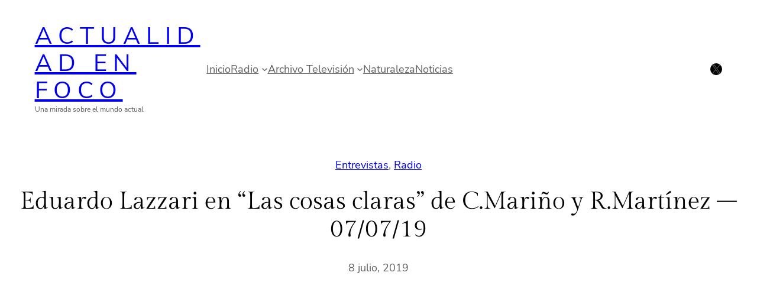

--- FILE ---
content_type: text/html; charset=UTF-8
request_url: https://actualidadenfoco.com/eduardo-lazzari-en-las-cosas-claras-de-c-marino-y-r-martinez-07-07-19/
body_size: 27874
content:
<!DOCTYPE html>
<html dir="ltr" lang="es-AR" prefix="og: https://ogp.me/ns#">
<head>
<meta charset="UTF-8" />
<meta name="viewport" content="width=device-width, initial-scale=1" />
<!-- All in One SEO 4.9.3 - aioseo.com -->
<title>Eduardo Lazzari en “Las cosas claras” de C.Mariño y R.Martínez – 07/07/19</title>
<meta name="description" content="Eduardo Lazzari entrevistado en el programa &quot;Las cosas claras&quot;, de Clara Mariño y Roberto Martínez; por el canal &quot;Telemax&quot; (en dúplex con &quot;Radio Latina&quot;) - 07/07/2019" />
<meta name="robots" content="max-image-preview:large" />
<meta name="author" content="Jota Eme"/>
<meta name="msvalidate.01" content="3582C93B7CA0ECE4C4CE8E0499811D40" />
<link rel="canonical" href="https://actualidadenfoco.com/eduardo-lazzari-en-las-cosas-claras-de-c-marino-y-r-martinez-07-07-19/" />
<meta name="generator" content="All in One SEO (AIOSEO) 4.9.3" />
<meta property="og:locale" content="es_ES" />
<meta property="og:site_name" content="Actualidad En Foco | Una mirada sobre el mundo actual" />
<meta property="og:type" content="article" />
<meta property="og:title" content="Eduardo Lazzari en “Las cosas claras” de C.Mariño y R.Martínez – 07/07/19" />
<meta property="og:description" content="Eduardo Lazzari entrevistado en el programa &quot;Las cosas claras&quot;, de Clara Mariño y Roberto Martínez; por el canal &quot;Telemax&quot; (en dúplex con &quot;Radio Latina&quot;) - 07/07/2019" />
<meta property="og:url" content="https://actualidadenfoco.com/eduardo-lazzari-en-las-cosas-claras-de-c-marino-y-r-martinez-07-07-19/" />
<meta property="og:image" content="https://actualidadenfoco.com/wp-content/uploads/2024/02/Logo-para-la-web-tema-Blossom.png" />
<meta property="og:image:secure_url" content="https://actualidadenfoco.com/wp-content/uploads/2024/02/Logo-para-la-web-tema-Blossom.png" />
<meta property="og:image:width" content="150" />
<meta property="og:image:height" content="150" />
<meta property="article:published_time" content="2019-07-08T04:42:25+00:00" />
<meta property="article:modified_time" content="2019-07-08T04:42:30+00:00" />
<meta name="twitter:card" content="summary_large_image" />
<meta name="twitter:site" content="@Aenfoco" />
<meta name="twitter:title" content="Eduardo Lazzari en “Las cosas claras” de C.Mariño y R.Martínez – 07/07/19" />
<meta name="twitter:description" content="Eduardo Lazzari entrevistado en el programa &quot;Las cosas claras&quot;, de Clara Mariño y Roberto Martínez; por el canal &quot;Telemax&quot; (en dúplex con &quot;Radio Latina&quot;) - 07/07/2019" />
<meta name="twitter:creator" content="@Aenfoco" />
<meta name="twitter:image" content="https://actualidadenfoco.com/wp-content/uploads/2024/02/Logo-para-la-web-tema-Blossom.png" />
<script type="application/ld+json" class="aioseo-schema">
{"@context":"https:\/\/schema.org","@graph":[{"@type":"BlogPosting","@id":"https:\/\/actualidadenfoco.com\/eduardo-lazzari-en-las-cosas-claras-de-c-marino-y-r-martinez-07-07-19\/#blogposting","name":"Eduardo Lazzari en \u201cLas cosas claras\u201d de C.Mari\u00f1o y R.Mart\u00ednez \u2013 07\/07\/19","headline":"Eduardo Lazzari en &#8220;Las cosas claras&#8221; de C.Mari\u00f1o y R.Mart\u00ednez &#8211; 07\/07\/19","author":{"@id":"https:\/\/actualidadenfoco.com\/author\/oldadmini\/#author"},"publisher":{"@id":"https:\/\/actualidadenfoco.com\/#organization"},"image":{"@type":"ImageObject","url":"https:\/\/actualidadenfoco.com\/wp-content\/uploads\/2025\/09\/Logo-Nuevo-Footer.jpg","@id":"https:\/\/actualidadenfoco.com\/#articleImage","width":400,"height":400},"datePublished":"2019-07-08T01:42:25-03:00","dateModified":"2019-07-08T01:42:30-03:00","inLanguage":"es-AR","mainEntityOfPage":{"@id":"https:\/\/actualidadenfoco.com\/eduardo-lazzari-en-las-cosas-claras-de-c-marino-y-r-martinez-07-07-19\/#webpage"},"isPartOf":{"@id":"https:\/\/actualidadenfoco.com\/eduardo-lazzari-en-las-cosas-claras-de-c-marino-y-r-martinez-07-07-19\/#webpage"},"articleSection":"Entrevistas, Radio, Clara Mari\u00f1o, Eduardo Lazzari, Entrevista, Las cosas claras, radio, Roberto Mart\u00ednez"},{"@type":"BreadcrumbList","@id":"https:\/\/actualidadenfoco.com\/eduardo-lazzari-en-las-cosas-claras-de-c-marino-y-r-martinez-07-07-19\/#breadcrumblist","itemListElement":[{"@type":"ListItem","@id":"https:\/\/actualidadenfoco.com#listItem","position":1,"name":"Home","item":"https:\/\/actualidadenfoco.com","nextItem":{"@type":"ListItem","@id":"https:\/\/actualidadenfoco.com\/category\/entrevistas\/#listItem","name":"Entrevistas"}},{"@type":"ListItem","@id":"https:\/\/actualidadenfoco.com\/category\/entrevistas\/#listItem","position":2,"name":"Entrevistas","item":"https:\/\/actualidadenfoco.com\/category\/entrevistas\/","nextItem":{"@type":"ListItem","@id":"https:\/\/actualidadenfoco.com\/eduardo-lazzari-en-las-cosas-claras-de-c-marino-y-r-martinez-07-07-19\/#listItem","name":"Eduardo Lazzari en &#8220;Las cosas claras&#8221; de C.Mari\u00f1o y R.Mart\u00ednez &#8211; 07\/07\/19"},"previousItem":{"@type":"ListItem","@id":"https:\/\/actualidadenfoco.com#listItem","name":"Home"}},{"@type":"ListItem","@id":"https:\/\/actualidadenfoco.com\/eduardo-lazzari-en-las-cosas-claras-de-c-marino-y-r-martinez-07-07-19\/#listItem","position":3,"name":"Eduardo Lazzari en &#8220;Las cosas claras&#8221; de C.Mari\u00f1o y R.Mart\u00ednez &#8211; 07\/07\/19","previousItem":{"@type":"ListItem","@id":"https:\/\/actualidadenfoco.com\/category\/entrevistas\/#listItem","name":"Entrevistas"}}]},{"@type":"Organization","@id":"https:\/\/actualidadenfoco.com\/#organization","name":"Actualidad En Foco","description":"Una mirada sobre el mundo actual","url":"https:\/\/actualidadenfoco.com\/","logo":{"@type":"ImageObject","url":"https:\/\/actualidadenfoco.com\/wp-content\/uploads\/2025\/09\/Logo-Nuevo-Footer.jpg","@id":"https:\/\/actualidadenfoco.com\/eduardo-lazzari-en-las-cosas-claras-de-c-marino-y-r-martinez-07-07-19\/#organizationLogo","width":400,"height":400},"image":{"@id":"https:\/\/actualidadenfoco.com\/eduardo-lazzari-en-las-cosas-claras-de-c-marino-y-r-martinez-07-07-19\/#organizationLogo"},"sameAs":["https:\/\/twitter.com\/Aenfoco"]},{"@type":"Person","@id":"https:\/\/actualidadenfoco.com\/author\/oldadmini\/#author","url":"https:\/\/actualidadenfoco.com\/author\/oldadmini\/","name":"Jota Eme","image":{"@type":"ImageObject","@id":"https:\/\/actualidadenfoco.com\/eduardo-lazzari-en-las-cosas-claras-de-c-marino-y-r-martinez-07-07-19\/#authorImage","url":"https:\/\/secure.gravatar.com\/avatar\/4e3f3e880d9229292c0ca043f264c40489b0821e6e819bf281aa90fd2f60059c?s=96&d=mm&r=g","width":96,"height":96,"caption":"Jota Eme"}},{"@type":"WebPage","@id":"https:\/\/actualidadenfoco.com\/eduardo-lazzari-en-las-cosas-claras-de-c-marino-y-r-martinez-07-07-19\/#webpage","url":"https:\/\/actualidadenfoco.com\/eduardo-lazzari-en-las-cosas-claras-de-c-marino-y-r-martinez-07-07-19\/","name":"Eduardo Lazzari en \u201cLas cosas claras\u201d de C.Mari\u00f1o y R.Mart\u00ednez \u2013 07\/07\/19","description":"Eduardo Lazzari entrevistado en el programa \"Las cosas claras\", de Clara Mari\u00f1o y Roberto Mart\u00ednez; por el canal \"Telemax\" (en d\u00faplex con \"Radio Latina\") - 07\/07\/2019","inLanguage":"es-AR","isPartOf":{"@id":"https:\/\/actualidadenfoco.com\/#website"},"breadcrumb":{"@id":"https:\/\/actualidadenfoco.com\/eduardo-lazzari-en-las-cosas-claras-de-c-marino-y-r-martinez-07-07-19\/#breadcrumblist"},"author":{"@id":"https:\/\/actualidadenfoco.com\/author\/oldadmini\/#author"},"creator":{"@id":"https:\/\/actualidadenfoco.com\/author\/oldadmini\/#author"},"datePublished":"2019-07-08T01:42:25-03:00","dateModified":"2019-07-08T01:42:30-03:00"},{"@type":"WebSite","@id":"https:\/\/actualidadenfoco.com\/#website","url":"https:\/\/actualidadenfoco.com\/","name":"Actualidad En Foco","description":"Una mirada sobre el mundo actual","inLanguage":"es-AR","publisher":{"@id":"https:\/\/actualidadenfoco.com\/#organization"}}]}
</script>
<!-- All in One SEO -->
<link rel='dns-prefetch' href='//www.youtube.com' />
<link rel="alternate" title="oEmbed (JSON)" type="application/json+oembed" href="https://actualidadenfoco.com/wp-json/oembed/1.0/embed?url=https%3A%2F%2Factualidadenfoco.com%2Feduardo-lazzari-en-las-cosas-claras-de-c-marino-y-r-martinez-07-07-19%2F" />
<link rel="alternate" title="oEmbed (XML)" type="text/xml+oembed" href="https://actualidadenfoco.com/wp-json/oembed/1.0/embed?url=https%3A%2F%2Factualidadenfoco.com%2Feduardo-lazzari-en-las-cosas-claras-de-c-marino-y-r-martinez-07-07-19%2F&#038;format=xml" />
<style id='wp-img-auto-sizes-contain-inline-css'>
img:is([sizes=auto i],[sizes^="auto," i]){contain-intrinsic-size:3000px 1500px}
/*# sourceURL=wp-img-auto-sizes-contain-inline-css */
</style>
<style id='wp-block-site-title-inline-css'>
.wp-block-site-title{box-sizing:border-box}.wp-block-site-title :where(a){color:inherit;font-family:inherit;font-size:inherit;font-style:inherit;font-weight:inherit;letter-spacing:inherit;line-height:inherit;text-decoration:inherit}
/*# sourceURL=https://actualidadenfoco.com/wp-includes/blocks/site-title/style.min.css */
</style>
<style id='wp-block-site-tagline-inline-css'>
.wp-block-site-tagline{box-sizing:border-box}
/*# sourceURL=https://actualidadenfoco.com/wp-includes/blocks/site-tagline/style.min.css */
</style>
<style id='wp-block-column-inline-css'>
@media only screen and (min-width: 782px) {
div.is-style-ona-negative-offset-left {
margin-left: -100px !important;
z-index: 1;
}
}
@media only screen and (min-width: 782px) {
div.is-style-ona-negative-offset-right {
margin-right: -100px !important;
z-index: 1;
}
}
@media only screen and (min-width: 782px) {
div.is-style-ona-negative-offset-bottom {
margin-bottom: -100px;
margin-block-end: -100px !important;
z-index: 1;
}
}
@media only screen and (min-width: 782px) {
div.is-style-ona-negative-offset-top {
margin-top: -100px !important;
margin-block-start: -100px !important;
z-index: 1;
}
}
@media only screen and (min-width: 782px) {
div.is-style-ona-shift-right {
margin-left: 100px !important;
margin-right: -100px !important;
z-index: 1;
}
}
@media only screen and (min-width: 782px) {
div.is-style-ona-shift-left {
margin-right: 100px !important;
margin-left: -100px !important;
z-index: 1;
}
}
@media only screen and (max-width: 781px) { display: none; }
@media only screen and (max-width: 599px) { display: none; }
.is-style-ona-position-fixed {
--wp-admin--admin-bar--position-offset: var(--wp-admin--admin-bar--height, 0px);
top: calc(0px + var(--wp-admin--admin-bar--position-offset, 0px));
position: fixed;
width: 100%;
z-index: 10;
}
/*# sourceURL=wp-block-column-inline-css */
</style>
<style id='wp-block-navigation-link-inline-css'>
.wp-block-navigation .wp-block-navigation-item__label{overflow-wrap:break-word}.wp-block-navigation .wp-block-navigation-item__description{display:none}.link-ui-tools{outline:1px solid #f0f0f0;padding:8px}.link-ui-block-inserter{padding-top:8px}.link-ui-block-inserter__back{margin-left:8px;text-transform:uppercase}
/*# sourceURL=https://actualidadenfoco.com/wp-includes/blocks/navigation-link/style.min.css */
</style>
<style id='wp-block-navigation-submenu-inline-css'>
@media only screen and (min-width: 782px) {
.is-style-ona-megamenu .wp-block-navigation__submenu-container {
display: grid!important;
grid-template-columns: repeat(2,minmax(0,1fr));
min-width: 400px!important;
}
}
/*# sourceURL=wp-block-navigation-submenu-inline-css */
</style>
<!-- <link rel='stylesheet' id='wp-block-navigation-css' href='https://actualidadenfoco.com/wp-includes/blocks/navigation/style.min.css?ver=6.9' media='all' /> -->
<link rel="stylesheet" type="text/css" href="//actualidadenfoco.com/wp-content/cache/wpfc-minified/8k5v1fk1/84j6v.css" media="all"/>
<style id='wp-block-navigation-inline-css'>
@media only screen and (max-width: 781px) {
.is-style-ona-tablet-justify-center {
justify-content: center !important;
align-items: center !important;
--navigation-layout-justify: center !important;
--navigation-layout-align: center !important;
--navigation-layout-justification-setting: center !important;
}
}
@media only screen and (max-width: 781px) {
.is-style-ona-tablet-justify-end {
justify-content: flex-end !important;
align-items: flex-end !important;
--navigation-layout-justify: flex-end !important;
--navigation-layout-align: flex-end !important;
--navigation-layout-justification-setting: flex-end !important;
}
}
@media only screen and (max-width: 781px) {
.is-style-ona-tablet-justify-start {
justify-content: flex-start !important;
align-items: flex-start !important;
--navigation-layout-justify: flex-start !important;
--navigation-layout-align: flex-start !important;
--navigation-layout-justification-setting: flex-start !important;
}
}
/*# sourceURL=wp-block-navigation-inline-css */
</style>
<style id='wp-block-social-links-inline-css'>
.wp-block-social-links{background:none;box-sizing:border-box;margin-left:0;padding-left:0;padding-right:0;text-indent:0}.wp-block-social-links .wp-social-link a,.wp-block-social-links .wp-social-link a:hover{border-bottom:0;box-shadow:none;text-decoration:none}.wp-block-social-links .wp-social-link svg{height:1em;width:1em}.wp-block-social-links .wp-social-link span:not(.screen-reader-text){font-size:.65em;margin-left:.5em;margin-right:.5em}.wp-block-social-links.has-small-icon-size{font-size:16px}.wp-block-social-links,.wp-block-social-links.has-normal-icon-size{font-size:24px}.wp-block-social-links.has-large-icon-size{font-size:36px}.wp-block-social-links.has-huge-icon-size{font-size:48px}.wp-block-social-links.aligncenter{display:flex;justify-content:center}.wp-block-social-links.alignright{justify-content:flex-end}.wp-block-social-link{border-radius:9999px;display:block}@media not (prefers-reduced-motion){.wp-block-social-link{transition:transform .1s ease}}.wp-block-social-link{height:auto}.wp-block-social-link a{align-items:center;display:flex;line-height:0}.wp-block-social-link:hover{transform:scale(1.1)}.wp-block-social-links .wp-block-social-link.wp-social-link{display:inline-block;margin:0;padding:0}.wp-block-social-links .wp-block-social-link.wp-social-link .wp-block-social-link-anchor,.wp-block-social-links .wp-block-social-link.wp-social-link .wp-block-social-link-anchor svg,.wp-block-social-links .wp-block-social-link.wp-social-link .wp-block-social-link-anchor:active,.wp-block-social-links .wp-block-social-link.wp-social-link .wp-block-social-link-anchor:hover,.wp-block-social-links .wp-block-social-link.wp-social-link .wp-block-social-link-anchor:visited{color:currentColor;fill:currentColor}:where(.wp-block-social-links:not(.is-style-logos-only)) .wp-social-link{background-color:#f0f0f0;color:#444}:where(.wp-block-social-links:not(.is-style-logos-only)) .wp-social-link-amazon{background-color:#f90;color:#fff}:where(.wp-block-social-links:not(.is-style-logos-only)) .wp-social-link-bandcamp{background-color:#1ea0c3;color:#fff}:where(.wp-block-social-links:not(.is-style-logos-only)) .wp-social-link-behance{background-color:#0757fe;color:#fff}:where(.wp-block-social-links:not(.is-style-logos-only)) .wp-social-link-bluesky{background-color:#0a7aff;color:#fff}:where(.wp-block-social-links:not(.is-style-logos-only)) .wp-social-link-codepen{background-color:#1e1f26;color:#fff}:where(.wp-block-social-links:not(.is-style-logos-only)) .wp-social-link-deviantart{background-color:#02e49b;color:#fff}:where(.wp-block-social-links:not(.is-style-logos-only)) .wp-social-link-discord{background-color:#5865f2;color:#fff}:where(.wp-block-social-links:not(.is-style-logos-only)) .wp-social-link-dribbble{background-color:#e94c89;color:#fff}:where(.wp-block-social-links:not(.is-style-logos-only)) .wp-social-link-dropbox{background-color:#4280ff;color:#fff}:where(.wp-block-social-links:not(.is-style-logos-only)) .wp-social-link-etsy{background-color:#f45800;color:#fff}:where(.wp-block-social-links:not(.is-style-logos-only)) .wp-social-link-facebook{background-color:#0866ff;color:#fff}:where(.wp-block-social-links:not(.is-style-logos-only)) .wp-social-link-fivehundredpx{background-color:#000;color:#fff}:where(.wp-block-social-links:not(.is-style-logos-only)) .wp-social-link-flickr{background-color:#0461dd;color:#fff}:where(.wp-block-social-links:not(.is-style-logos-only)) .wp-social-link-foursquare{background-color:#e65678;color:#fff}:where(.wp-block-social-links:not(.is-style-logos-only)) .wp-social-link-github{background-color:#24292d;color:#fff}:where(.wp-block-social-links:not(.is-style-logos-only)) .wp-social-link-goodreads{background-color:#eceadd;color:#382110}:where(.wp-block-social-links:not(.is-style-logos-only)) .wp-social-link-google{background-color:#ea4434;color:#fff}:where(.wp-block-social-links:not(.is-style-logos-only)) .wp-social-link-gravatar{background-color:#1d4fc4;color:#fff}:where(.wp-block-social-links:not(.is-style-logos-only)) .wp-social-link-instagram{background-color:#f00075;color:#fff}:where(.wp-block-social-links:not(.is-style-logos-only)) .wp-social-link-lastfm{background-color:#e21b24;color:#fff}:where(.wp-block-social-links:not(.is-style-logos-only)) .wp-social-link-linkedin{background-color:#0d66c2;color:#fff}:where(.wp-block-social-links:not(.is-style-logos-only)) .wp-social-link-mastodon{background-color:#3288d4;color:#fff}:where(.wp-block-social-links:not(.is-style-logos-only)) .wp-social-link-medium{background-color:#000;color:#fff}:where(.wp-block-social-links:not(.is-style-logos-only)) .wp-social-link-meetup{background-color:#f6405f;color:#fff}:where(.wp-block-social-links:not(.is-style-logos-only)) .wp-social-link-patreon{background-color:#000;color:#fff}:where(.wp-block-social-links:not(.is-style-logos-only)) .wp-social-link-pinterest{background-color:#e60122;color:#fff}:where(.wp-block-social-links:not(.is-style-logos-only)) .wp-social-link-pocket{background-color:#ef4155;color:#fff}:where(.wp-block-social-links:not(.is-style-logos-only)) .wp-social-link-reddit{background-color:#ff4500;color:#fff}:where(.wp-block-social-links:not(.is-style-logos-only)) .wp-social-link-skype{background-color:#0478d7;color:#fff}:where(.wp-block-social-links:not(.is-style-logos-only)) .wp-social-link-snapchat{background-color:#fefc00;color:#fff;stroke:#000}:where(.wp-block-social-links:not(.is-style-logos-only)) .wp-social-link-soundcloud{background-color:#ff5600;color:#fff}:where(.wp-block-social-links:not(.is-style-logos-only)) .wp-social-link-spotify{background-color:#1bd760;color:#fff}:where(.wp-block-social-links:not(.is-style-logos-only)) .wp-social-link-telegram{background-color:#2aabee;color:#fff}:where(.wp-block-social-links:not(.is-style-logos-only)) .wp-social-link-threads{background-color:#000;color:#fff}:where(.wp-block-social-links:not(.is-style-logos-only)) .wp-social-link-tiktok{background-color:#000;color:#fff}:where(.wp-block-social-links:not(.is-style-logos-only)) .wp-social-link-tumblr{background-color:#011835;color:#fff}:where(.wp-block-social-links:not(.is-style-logos-only)) .wp-social-link-twitch{background-color:#6440a4;color:#fff}:where(.wp-block-social-links:not(.is-style-logos-only)) .wp-social-link-twitter{background-color:#1da1f2;color:#fff}:where(.wp-block-social-links:not(.is-style-logos-only)) .wp-social-link-vimeo{background-color:#1eb7ea;color:#fff}:where(.wp-block-social-links:not(.is-style-logos-only)) .wp-social-link-vk{background-color:#4680c2;color:#fff}:where(.wp-block-social-links:not(.is-style-logos-only)) .wp-social-link-wordpress{background-color:#3499cd;color:#fff}:where(.wp-block-social-links:not(.is-style-logos-only)) .wp-social-link-whatsapp{background-color:#25d366;color:#fff}:where(.wp-block-social-links:not(.is-style-logos-only)) .wp-social-link-x{background-color:#000;color:#fff}:where(.wp-block-social-links:not(.is-style-logos-only)) .wp-social-link-yelp{background-color:#d32422;color:#fff}:where(.wp-block-social-links:not(.is-style-logos-only)) .wp-social-link-youtube{background-color:red;color:#fff}:where(.wp-block-social-links.is-style-logos-only) .wp-social-link{background:none}:where(.wp-block-social-links.is-style-logos-only) .wp-social-link svg{height:1.25em;width:1.25em}:where(.wp-block-social-links.is-style-logos-only) .wp-social-link-amazon{color:#f90}:where(.wp-block-social-links.is-style-logos-only) .wp-social-link-bandcamp{color:#1ea0c3}:where(.wp-block-social-links.is-style-logos-only) .wp-social-link-behance{color:#0757fe}:where(.wp-block-social-links.is-style-logos-only) .wp-social-link-bluesky{color:#0a7aff}:where(.wp-block-social-links.is-style-logos-only) .wp-social-link-codepen{color:#1e1f26}:where(.wp-block-social-links.is-style-logos-only) .wp-social-link-deviantart{color:#02e49b}:where(.wp-block-social-links.is-style-logos-only) .wp-social-link-discord{color:#5865f2}:where(.wp-block-social-links.is-style-logos-only) .wp-social-link-dribbble{color:#e94c89}:where(.wp-block-social-links.is-style-logos-only) .wp-social-link-dropbox{color:#4280ff}:where(.wp-block-social-links.is-style-logos-only) .wp-social-link-etsy{color:#f45800}:where(.wp-block-social-links.is-style-logos-only) .wp-social-link-facebook{color:#0866ff}:where(.wp-block-social-links.is-style-logos-only) .wp-social-link-fivehundredpx{color:#000}:where(.wp-block-social-links.is-style-logos-only) .wp-social-link-flickr{color:#0461dd}:where(.wp-block-social-links.is-style-logos-only) .wp-social-link-foursquare{color:#e65678}:where(.wp-block-social-links.is-style-logos-only) .wp-social-link-github{color:#24292d}:where(.wp-block-social-links.is-style-logos-only) .wp-social-link-goodreads{color:#382110}:where(.wp-block-social-links.is-style-logos-only) .wp-social-link-google{color:#ea4434}:where(.wp-block-social-links.is-style-logos-only) .wp-social-link-gravatar{color:#1d4fc4}:where(.wp-block-social-links.is-style-logos-only) .wp-social-link-instagram{color:#f00075}:where(.wp-block-social-links.is-style-logos-only) .wp-social-link-lastfm{color:#e21b24}:where(.wp-block-social-links.is-style-logos-only) .wp-social-link-linkedin{color:#0d66c2}:where(.wp-block-social-links.is-style-logos-only) .wp-social-link-mastodon{color:#3288d4}:where(.wp-block-social-links.is-style-logos-only) .wp-social-link-medium{color:#000}:where(.wp-block-social-links.is-style-logos-only) .wp-social-link-meetup{color:#f6405f}:where(.wp-block-social-links.is-style-logos-only) .wp-social-link-patreon{color:#000}:where(.wp-block-social-links.is-style-logos-only) .wp-social-link-pinterest{color:#e60122}:where(.wp-block-social-links.is-style-logos-only) .wp-social-link-pocket{color:#ef4155}:where(.wp-block-social-links.is-style-logos-only) .wp-social-link-reddit{color:#ff4500}:where(.wp-block-social-links.is-style-logos-only) .wp-social-link-skype{color:#0478d7}:where(.wp-block-social-links.is-style-logos-only) .wp-social-link-snapchat{color:#fff;stroke:#000}:where(.wp-block-social-links.is-style-logos-only) .wp-social-link-soundcloud{color:#ff5600}:where(.wp-block-social-links.is-style-logos-only) .wp-social-link-spotify{color:#1bd760}:where(.wp-block-social-links.is-style-logos-only) .wp-social-link-telegram{color:#2aabee}:where(.wp-block-social-links.is-style-logos-only) .wp-social-link-threads{color:#000}:where(.wp-block-social-links.is-style-logos-only) .wp-social-link-tiktok{color:#000}:where(.wp-block-social-links.is-style-logos-only) .wp-social-link-tumblr{color:#011835}:where(.wp-block-social-links.is-style-logos-only) .wp-social-link-twitch{color:#6440a4}:where(.wp-block-social-links.is-style-logos-only) .wp-social-link-twitter{color:#1da1f2}:where(.wp-block-social-links.is-style-logos-only) .wp-social-link-vimeo{color:#1eb7ea}:where(.wp-block-social-links.is-style-logos-only) .wp-social-link-vk{color:#4680c2}:where(.wp-block-social-links.is-style-logos-only) .wp-social-link-whatsapp{color:#25d366}:where(.wp-block-social-links.is-style-logos-only) .wp-social-link-wordpress{color:#3499cd}:where(.wp-block-social-links.is-style-logos-only) .wp-social-link-x{color:#000}:where(.wp-block-social-links.is-style-logos-only) .wp-social-link-yelp{color:#d32422}:where(.wp-block-social-links.is-style-logos-only) .wp-social-link-youtube{color:red}.wp-block-social-links.is-style-pill-shape .wp-social-link{width:auto}:root :where(.wp-block-social-links .wp-social-link a){padding:.25em}:root :where(.wp-block-social-links.is-style-logos-only .wp-social-link a){padding:0}:root :where(.wp-block-social-links.is-style-pill-shape .wp-social-link a){padding-left:.6666666667em;padding-right:.6666666667em}.wp-block-social-links:not(.has-icon-color):not(.has-icon-background-color) .wp-social-link-snapchat .wp-block-social-link-label{color:#000}
/*# sourceURL=https://actualidadenfoco.com/wp-includes/blocks/social-links/style.min.css */
</style>
<style id='wp-block-columns-inline-css'>
.wp-block-columns{box-sizing:border-box;display:flex;flex-wrap:wrap!important}@media (min-width:782px){.wp-block-columns{flex-wrap:nowrap!important}}.wp-block-columns{align-items:normal!important}.wp-block-columns.are-vertically-aligned-top{align-items:flex-start}.wp-block-columns.are-vertically-aligned-center{align-items:center}.wp-block-columns.are-vertically-aligned-bottom{align-items:flex-end}@media (max-width:781px){.wp-block-columns:not(.is-not-stacked-on-mobile)>.wp-block-column{flex-basis:100%!important}}@media (min-width:782px){.wp-block-columns:not(.is-not-stacked-on-mobile)>.wp-block-column{flex-basis:0;flex-grow:1}.wp-block-columns:not(.is-not-stacked-on-mobile)>.wp-block-column[style*=flex-basis]{flex-grow:0}}.wp-block-columns.is-not-stacked-on-mobile{flex-wrap:nowrap!important}.wp-block-columns.is-not-stacked-on-mobile>.wp-block-column{flex-basis:0;flex-grow:1}.wp-block-columns.is-not-stacked-on-mobile>.wp-block-column[style*=flex-basis]{flex-grow:0}:where(.wp-block-columns){margin-bottom:1.75em}:where(.wp-block-columns.has-background){padding:1.25em 2.375em}.wp-block-column{flex-grow:1;min-width:0;overflow-wrap:break-word;word-break:break-word}.wp-block-column.is-vertically-aligned-top{align-self:flex-start}.wp-block-column.is-vertically-aligned-center{align-self:center}.wp-block-column.is-vertically-aligned-bottom{align-self:flex-end}.wp-block-column.is-vertically-aligned-stretch{align-self:stretch}.wp-block-column.is-vertically-aligned-bottom,.wp-block-column.is-vertically-aligned-center,.wp-block-column.is-vertically-aligned-top{width:100%}
/*# sourceURL=https://actualidadenfoco.com/wp-includes/blocks/columns/style.min.css */
</style>
<style id='wp-block-group-inline-css'>
.wp-block-group{box-sizing:border-box}:where(.wp-block-group.wp-block-group-is-layout-constrained){position:relative}
@media only screen and (min-width: 782px) {
div.is-style-ona-negative-offset-left {
margin-left: -100px !important;
z-index: 1;
}
}
@media only screen and (min-width: 782px) {
div.is-style-ona-negative-offset-bottom {
margin-bottom: -100px;
margin-block-end: -100px !important;
z-index: 1;
}
}
@media only screen and (min-width: 782px) {
div.is-style-ona-negative-offset-top {
margin-top: -100px !important;
margin-block-start: -100px !important;
z-index: 1;
}
}
@media only screen and (min-width: 782px) {
div.is-style-ona-shift-right {
margin-left: 100px !important;
margin-right: -100px !important;
z-index: 1;
}
}
@media only screen and (min-width: 782px) {
div.is-style-ona-shift-left {
margin-right: 100px !important;
margin-left: -100px !important;
z-index: 1;
}
}
@media only screen and (max-width: 781px) { display: none; }
@media only screen and (max-width: 599px) { display: none; }
.is-style-ona-position-fixed {
--wp-admin--admin-bar--position-offset: var(--wp-admin--admin-bar--height, 0px);
top: calc(0px + var(--wp-admin--admin-bar--position-offset, 0px));
position: fixed;
width: 100%;
z-index: 10;
}
/*# sourceURL=wp-block-group-inline-css */
</style>
<style id='wp-block-group-theme-inline-css'>
:where(.wp-block-group.has-background){padding:1.25em 2.375em}
/*# sourceURL=https://actualidadenfoco.com/wp-includes/blocks/group/theme.min.css */
</style>
<style id='wp-block-template-part-theme-inline-css'>
:root :where(.wp-block-template-part.has-background){margin-bottom:0;margin-top:0;padding:1.25em 2.375em}
/*# sourceURL=https://actualidadenfoco.com/wp-includes/blocks/template-part/theme.min.css */
</style>
<style id='wp-block-post-terms-inline-css'>
.wp-block-post-terms{box-sizing:border-box}.wp-block-post-terms .wp-block-post-terms__separator{white-space:pre-wrap}
.is-style-ona-post-terms-pill-shape a {
background-color: black;
background-image: none !important;
padding: 4px 10px;
border-radius: 50px;
}
.is-style-ona-post-terms-pill-shape a:hover {
background-color: #222222;
}
/*# sourceURL=wp-block-post-terms-inline-css */
</style>
<style id='wp-block-post-title-inline-css'>
.wp-block-post-title{box-sizing:border-box;word-break:break-word}.wp-block-post-title :where(a){display:inline-block;font-family:inherit;font-size:inherit;font-style:inherit;font-weight:inherit;letter-spacing:inherit;line-height:inherit;text-decoration:inherit}
/*# sourceURL=https://actualidadenfoco.com/wp-includes/blocks/post-title/style.min.css */
</style>
<style id='wp-block-post-date-inline-css'>
.wp-block-post-date{box-sizing:border-box}
/*# sourceURL=https://actualidadenfoco.com/wp-includes/blocks/post-date/style.min.css */
</style>
<style id='wp-block-spacer-inline-css'>
.wp-block-spacer{clear:both}
/*# sourceURL=https://actualidadenfoco.com/wp-includes/blocks/spacer/style.min.css */
</style>
<style id='wp-block-paragraph-inline-css'>
.is-small-text{font-size:.875em}.is-regular-text{font-size:1em}.is-large-text{font-size:2.25em}.is-larger-text{font-size:3em}.has-drop-cap:not(:focus):first-letter{float:left;font-size:8.4em;font-style:normal;font-weight:100;line-height:.68;margin:.05em .1em 0 0;text-transform:uppercase}body.rtl .has-drop-cap:not(:focus):first-letter{float:none;margin-left:.1em}p.has-drop-cap.has-background{overflow:hidden}:root :where(p.has-background){padding:1.25em 2.375em}:where(p.has-text-color:not(.has-link-color)) a{color:inherit}p.has-text-align-left[style*="writing-mode:vertical-lr"],p.has-text-align-right[style*="writing-mode:vertical-rl"]{rotate:180deg}
/*# sourceURL=https://actualidadenfoco.com/wp-includes/blocks/paragraph/style.min.css */
</style>
<style id='wp-block-post-content-inline-css'>
.wp-block-post-content{display:flow-root}
/*# sourceURL=https://actualidadenfoco.com/wp-includes/blocks/post-content/style.min.css */
</style>
<style id='wp-block-latest-posts-inline-css'>
.wp-block-latest-posts{box-sizing:border-box}.wp-block-latest-posts.alignleft{margin-right:2em}.wp-block-latest-posts.alignright{margin-left:2em}.wp-block-latest-posts.wp-block-latest-posts__list{list-style:none}.wp-block-latest-posts.wp-block-latest-posts__list li{clear:both;overflow-wrap:break-word}.wp-block-latest-posts.is-grid{display:flex;flex-wrap:wrap}.wp-block-latest-posts.is-grid li{margin:0 1.25em 1.25em 0;width:100%}@media (min-width:600px){.wp-block-latest-posts.columns-2 li{width:calc(50% - .625em)}.wp-block-latest-posts.columns-2 li:nth-child(2n){margin-right:0}.wp-block-latest-posts.columns-3 li{width:calc(33.33333% - .83333em)}.wp-block-latest-posts.columns-3 li:nth-child(3n){margin-right:0}.wp-block-latest-posts.columns-4 li{width:calc(25% - .9375em)}.wp-block-latest-posts.columns-4 li:nth-child(4n){margin-right:0}.wp-block-latest-posts.columns-5 li{width:calc(20% - 1em)}.wp-block-latest-posts.columns-5 li:nth-child(5n){margin-right:0}.wp-block-latest-posts.columns-6 li{width:calc(16.66667% - 1.04167em)}.wp-block-latest-posts.columns-6 li:nth-child(6n){margin-right:0}}:root :where(.wp-block-latest-posts.is-grid){padding:0}:root :where(.wp-block-latest-posts.wp-block-latest-posts__list){padding-left:0}.wp-block-latest-posts__post-author,.wp-block-latest-posts__post-date{display:block;font-size:.8125em}.wp-block-latest-posts__post-excerpt,.wp-block-latest-posts__post-full-content{margin-bottom:1em;margin-top:.5em}.wp-block-latest-posts__featured-image a{display:inline-block}.wp-block-latest-posts__featured-image img{height:auto;max-width:100%;width:auto}.wp-block-latest-posts__featured-image.alignleft{float:left;margin-right:1em}.wp-block-latest-posts__featured-image.alignright{float:right;margin-left:1em}.wp-block-latest-posts__featured-image.aligncenter{margin-bottom:1em;text-align:center}
/*# sourceURL=https://actualidadenfoco.com/wp-includes/blocks/latest-posts/style.min.css */
</style>
<style id='wp-block-post-navigation-link-inline-css'>
.wp-block-post-navigation-link .wp-block-post-navigation-link__arrow-previous{display:inline-block;margin-right:1ch}.wp-block-post-navigation-link .wp-block-post-navigation-link__arrow-previous:not(.is-arrow-chevron){transform:scaleX(1)}.wp-block-post-navigation-link .wp-block-post-navigation-link__arrow-next{display:inline-block;margin-left:1ch}.wp-block-post-navigation-link .wp-block-post-navigation-link__arrow-next:not(.is-arrow-chevron){transform:scaleX(1)}.wp-block-post-navigation-link.has-text-align-left[style*="writing-mode: vertical-lr"],.wp-block-post-navigation-link.has-text-align-right[style*="writing-mode: vertical-rl"]{rotate:180deg}
/*# sourceURL=https://actualidadenfoco.com/wp-includes/blocks/post-navigation-link/style.min.css */
</style>
<!-- <link rel='stylesheet' id='dashicons-css' href='https://actualidadenfoco.com/wp-includes/css/dashicons.min.css?ver=6.9' media='all' /> -->
<!-- <link rel='stylesheet' id='nf-display-css' href='https://actualidadenfoco.com/wp-content/plugins/ninja-forms/assets/css/display-structure.css?ver=6.9' media='all' /> -->
<link rel="stylesheet" type="text/css" href="//actualidadenfoco.com/wp-content/cache/wpfc-minified/31lvmq8w/84j6z.css" media="all"/>
<style id='wp-block-image-inline-css'>
.wp-block-image>a,.wp-block-image>figure>a{display:inline-block}.wp-block-image img{box-sizing:border-box;height:auto;max-width:100%;vertical-align:bottom}@media not (prefers-reduced-motion){.wp-block-image img.hide{visibility:hidden}.wp-block-image img.show{animation:show-content-image .4s}}.wp-block-image[style*=border-radius] img,.wp-block-image[style*=border-radius]>a{border-radius:inherit}.wp-block-image.has-custom-border img{box-sizing:border-box}.wp-block-image.aligncenter{text-align:center}.wp-block-image.alignfull>a,.wp-block-image.alignwide>a{width:100%}.wp-block-image.alignfull img,.wp-block-image.alignwide img{height:auto;width:100%}.wp-block-image .aligncenter,.wp-block-image .alignleft,.wp-block-image .alignright,.wp-block-image.aligncenter,.wp-block-image.alignleft,.wp-block-image.alignright{display:table}.wp-block-image .aligncenter>figcaption,.wp-block-image .alignleft>figcaption,.wp-block-image .alignright>figcaption,.wp-block-image.aligncenter>figcaption,.wp-block-image.alignleft>figcaption,.wp-block-image.alignright>figcaption{caption-side:bottom;display:table-caption}.wp-block-image .alignleft{float:left;margin:.5em 1em .5em 0}.wp-block-image .alignright{float:right;margin:.5em 0 .5em 1em}.wp-block-image .aligncenter{margin-left:auto;margin-right:auto}.wp-block-image :where(figcaption){margin-bottom:1em;margin-top:.5em}.wp-block-image.is-style-circle-mask img{border-radius:9999px}@supports ((-webkit-mask-image:none) or (mask-image:none)) or (-webkit-mask-image:none){.wp-block-image.is-style-circle-mask img{border-radius:0;-webkit-mask-image:url('data:image/svg+xml;utf8,<svg viewBox="0 0 100 100" xmlns="http://www.w3.org/2000/svg"><circle cx="50" cy="50" r="50"/></svg>');mask-image:url('data:image/svg+xml;utf8,<svg viewBox="0 0 100 100" xmlns="http://www.w3.org/2000/svg"><circle cx="50" cy="50" r="50"/></svg>');mask-mode:alpha;-webkit-mask-position:center;mask-position:center;-webkit-mask-repeat:no-repeat;mask-repeat:no-repeat;-webkit-mask-size:contain;mask-size:contain}}:root :where(.wp-block-image.is-style-rounded img,.wp-block-image .is-style-rounded img){border-radius:9999px}.wp-block-image figure{margin:0}.wp-lightbox-container{display:flex;flex-direction:column;position:relative}.wp-lightbox-container img{cursor:zoom-in}.wp-lightbox-container img:hover+button{opacity:1}.wp-lightbox-container button{align-items:center;backdrop-filter:blur(16px) saturate(180%);background-color:#5a5a5a40;border:none;border-radius:4px;cursor:zoom-in;display:flex;height:20px;justify-content:center;opacity:0;padding:0;position:absolute;right:16px;text-align:center;top:16px;width:20px;z-index:100}@media not (prefers-reduced-motion){.wp-lightbox-container button{transition:opacity .2s ease}}.wp-lightbox-container button:focus-visible{outline:3px auto #5a5a5a40;outline:3px auto -webkit-focus-ring-color;outline-offset:3px}.wp-lightbox-container button:hover{cursor:pointer;opacity:1}.wp-lightbox-container button:focus{opacity:1}.wp-lightbox-container button:focus,.wp-lightbox-container button:hover,.wp-lightbox-container button:not(:hover):not(:active):not(.has-background){background-color:#5a5a5a40;border:none}.wp-lightbox-overlay{box-sizing:border-box;cursor:zoom-out;height:100vh;left:0;overflow:hidden;position:fixed;top:0;visibility:hidden;width:100%;z-index:100000}.wp-lightbox-overlay .close-button{align-items:center;cursor:pointer;display:flex;justify-content:center;min-height:40px;min-width:40px;padding:0;position:absolute;right:calc(env(safe-area-inset-right) + 16px);top:calc(env(safe-area-inset-top) + 16px);z-index:5000000}.wp-lightbox-overlay .close-button:focus,.wp-lightbox-overlay .close-button:hover,.wp-lightbox-overlay .close-button:not(:hover):not(:active):not(.has-background){background:none;border:none}.wp-lightbox-overlay .lightbox-image-container{height:var(--wp--lightbox-container-height);left:50%;overflow:hidden;position:absolute;top:50%;transform:translate(-50%,-50%);transform-origin:top left;width:var(--wp--lightbox-container-width);z-index:9999999999}.wp-lightbox-overlay .wp-block-image{align-items:center;box-sizing:border-box;display:flex;height:100%;justify-content:center;margin:0;position:relative;transform-origin:0 0;width:100%;z-index:3000000}.wp-lightbox-overlay .wp-block-image img{height:var(--wp--lightbox-image-height);min-height:var(--wp--lightbox-image-height);min-width:var(--wp--lightbox-image-width);width:var(--wp--lightbox-image-width)}.wp-lightbox-overlay .wp-block-image figcaption{display:none}.wp-lightbox-overlay button{background:none;border:none}.wp-lightbox-overlay .scrim{background-color:#fff;height:100%;opacity:.9;position:absolute;width:100%;z-index:2000000}.wp-lightbox-overlay.active{visibility:visible}@media not (prefers-reduced-motion){.wp-lightbox-overlay.active{animation:turn-on-visibility .25s both}.wp-lightbox-overlay.active img{animation:turn-on-visibility .35s both}.wp-lightbox-overlay.show-closing-animation:not(.active){animation:turn-off-visibility .35s both}.wp-lightbox-overlay.show-closing-animation:not(.active) img{animation:turn-off-visibility .25s both}.wp-lightbox-overlay.zoom.active{animation:none;opacity:1;visibility:visible}.wp-lightbox-overlay.zoom.active .lightbox-image-container{animation:lightbox-zoom-in .4s}.wp-lightbox-overlay.zoom.active .lightbox-image-container img{animation:none}.wp-lightbox-overlay.zoom.active .scrim{animation:turn-on-visibility .4s forwards}.wp-lightbox-overlay.zoom.show-closing-animation:not(.active){animation:none}.wp-lightbox-overlay.zoom.show-closing-animation:not(.active) .lightbox-image-container{animation:lightbox-zoom-out .4s}.wp-lightbox-overlay.zoom.show-closing-animation:not(.active) .lightbox-image-container img{animation:none}.wp-lightbox-overlay.zoom.show-closing-animation:not(.active) .scrim{animation:turn-off-visibility .4s forwards}}@keyframes show-content-image{0%{visibility:hidden}99%{visibility:hidden}to{visibility:visible}}@keyframes turn-on-visibility{0%{opacity:0}to{opacity:1}}@keyframes turn-off-visibility{0%{opacity:1;visibility:visible}99%{opacity:0;visibility:visible}to{opacity:0;visibility:hidden}}@keyframes lightbox-zoom-in{0%{transform:translate(calc((-100vw + var(--wp--lightbox-scrollbar-width))/2 + var(--wp--lightbox-initial-left-position)),calc(-50vh + var(--wp--lightbox-initial-top-position))) scale(var(--wp--lightbox-scale))}to{transform:translate(-50%,-50%) scale(1)}}@keyframes lightbox-zoom-out{0%{transform:translate(-50%,-50%) scale(1);visibility:visible}99%{visibility:visible}to{transform:translate(calc((-100vw + var(--wp--lightbox-scrollbar-width))/2 + var(--wp--lightbox-initial-left-position)),calc(-50vh + var(--wp--lightbox-initial-top-position))) scale(var(--wp--lightbox-scale));visibility:hidden}}
/*# sourceURL=https://actualidadenfoco.com/wp-includes/blocks/image/style.min.css */
</style>
<style id='wp-block-image-theme-inline-css'>
:root :where(.wp-block-image figcaption){color:#555;font-size:13px;text-align:center}.is-dark-theme :root :where(.wp-block-image figcaption){color:#ffffffa6}.wp-block-image{margin:0 0 1em}
/*# sourceURL=https://actualidadenfoco.com/wp-includes/blocks/image/theme.min.css */
</style>
<style id='wp-block-library-inline-css'>
:root{--wp-block-synced-color:#7a00df;--wp-block-synced-color--rgb:122,0,223;--wp-bound-block-color:var(--wp-block-synced-color);--wp-editor-canvas-background:#ddd;--wp-admin-theme-color:#007cba;--wp-admin-theme-color--rgb:0,124,186;--wp-admin-theme-color-darker-10:#006ba1;--wp-admin-theme-color-darker-10--rgb:0,107,160.5;--wp-admin-theme-color-darker-20:#005a87;--wp-admin-theme-color-darker-20--rgb:0,90,135;--wp-admin-border-width-focus:2px}@media (min-resolution:192dpi){:root{--wp-admin-border-width-focus:1.5px}}.wp-element-button{cursor:pointer}:root .has-very-light-gray-background-color{background-color:#eee}:root .has-very-dark-gray-background-color{background-color:#313131}:root .has-very-light-gray-color{color:#eee}:root .has-very-dark-gray-color{color:#313131}:root .has-vivid-green-cyan-to-vivid-cyan-blue-gradient-background{background:linear-gradient(135deg,#00d084,#0693e3)}:root .has-purple-crush-gradient-background{background:linear-gradient(135deg,#34e2e4,#4721fb 50%,#ab1dfe)}:root .has-hazy-dawn-gradient-background{background:linear-gradient(135deg,#faaca8,#dad0ec)}:root .has-subdued-olive-gradient-background{background:linear-gradient(135deg,#fafae1,#67a671)}:root .has-atomic-cream-gradient-background{background:linear-gradient(135deg,#fdd79a,#004a59)}:root .has-nightshade-gradient-background{background:linear-gradient(135deg,#330968,#31cdcf)}:root .has-midnight-gradient-background{background:linear-gradient(135deg,#020381,#2874fc)}:root{--wp--preset--font-size--normal:16px;--wp--preset--font-size--huge:42px}.has-regular-font-size{font-size:1em}.has-larger-font-size{font-size:2.625em}.has-normal-font-size{font-size:var(--wp--preset--font-size--normal)}.has-huge-font-size{font-size:var(--wp--preset--font-size--huge)}.has-text-align-center{text-align:center}.has-text-align-left{text-align:left}.has-text-align-right{text-align:right}.has-fit-text{white-space:nowrap!important}#end-resizable-editor-section{display:none}.aligncenter{clear:both}.items-justified-left{justify-content:flex-start}.items-justified-center{justify-content:center}.items-justified-right{justify-content:flex-end}.items-justified-space-between{justify-content:space-between}.screen-reader-text{border:0;clip-path:inset(50%);height:1px;margin:-1px;overflow:hidden;padding:0;position:absolute;width:1px;word-wrap:normal!important}.screen-reader-text:focus{background-color:#ddd;clip-path:none;color:#444;display:block;font-size:1em;height:auto;left:5px;line-height:normal;padding:15px 23px 14px;text-decoration:none;top:5px;width:auto;z-index:100000}html :where(.has-border-color){border-style:solid}html :where([style*=border-top-color]){border-top-style:solid}html :where([style*=border-right-color]){border-right-style:solid}html :where([style*=border-bottom-color]){border-bottom-style:solid}html :where([style*=border-left-color]){border-left-style:solid}html :where([style*=border-width]){border-style:solid}html :where([style*=border-top-width]){border-top-style:solid}html :where([style*=border-right-width]){border-right-style:solid}html :where([style*=border-bottom-width]){border-bottom-style:solid}html :where([style*=border-left-width]){border-left-style:solid}html :where(img[class*=wp-image-]){height:auto;max-width:100%}:where(figure){margin:0 0 1em}html :where(.is-position-sticky){--wp-admin--admin-bar--position-offset:var(--wp-admin--admin-bar--height,0px)}@media screen and (max-width:600px){html :where(.is-position-sticky){--wp-admin--admin-bar--position-offset:0px}}
/*# sourceURL=/wp-includes/css/dist/block-library/common.min.css */
</style>
<!-- <link rel='stylesheet' id='font-awesome-css' href='https://actualidadenfoco.com/wp-content/plugins/contact-widgets/assets/css/font-awesome.min.css?ver=4.7.0' media='all' /> -->
<link rel="stylesheet" type="text/css" href="//actualidadenfoco.com/wp-content/cache/wpfc-minified/es67hqzy/84j6v.css" media="all"/>
<style id='global-styles-inline-css'>
:root{--wp--preset--aspect-ratio--square: 1;--wp--preset--aspect-ratio--4-3: 4/3;--wp--preset--aspect-ratio--3-4: 3/4;--wp--preset--aspect-ratio--3-2: 3/2;--wp--preset--aspect-ratio--2-3: 2/3;--wp--preset--aspect-ratio--16-9: 16/9;--wp--preset--aspect-ratio--9-16: 9/16;--wp--preset--color--black: #000000;--wp--preset--color--cyan-bluish-gray: #abb8c3;--wp--preset--color--white: #ffffff;--wp--preset--color--pale-pink: #f78da7;--wp--preset--color--vivid-red: #cf2e2e;--wp--preset--color--luminous-vivid-orange: #ff6900;--wp--preset--color--luminous-vivid-amber: #fcb900;--wp--preset--color--light-green-cyan: #7bdcb5;--wp--preset--color--vivid-green-cyan: #00d084;--wp--preset--color--pale-cyan-blue: #8ed1fc;--wp--preset--color--vivid-cyan-blue: #0693e3;--wp--preset--color--vivid-purple: #9b51e0;--wp--preset--color--foreground: #000000;--wp--preset--color--background: #ffffff;--wp--preset--color--light: #fefefe;--wp--preset--color--dark: #010101;--wp--preset--color--headings: #020202;--wp--preset--color--text-regular: #606060;--wp--preset--color--text-light: #767676;--wp--preset--color--text-lighter: #D4D4D4;--wp--preset--color--background-light: #F2F0EC;--wp--preset--color--primary: #000000;--wp--preset--color--secondary: #F9F3F0;--wp--preset--color--tertiary: #F8F7F4;--wp--preset--color--stroke: #E2E8F0;--wp--preset--gradient--vivid-cyan-blue-to-vivid-purple: linear-gradient(135deg,rgb(6,147,227) 0%,rgb(155,81,224) 100%);--wp--preset--gradient--light-green-cyan-to-vivid-green-cyan: linear-gradient(135deg,rgb(122,220,180) 0%,rgb(0,208,130) 100%);--wp--preset--gradient--luminous-vivid-amber-to-luminous-vivid-orange: linear-gradient(135deg,rgb(252,185,0) 0%,rgb(255,105,0) 100%);--wp--preset--gradient--luminous-vivid-orange-to-vivid-red: linear-gradient(135deg,rgb(255,105,0) 0%,rgb(207,46,46) 100%);--wp--preset--gradient--very-light-gray-to-cyan-bluish-gray: linear-gradient(135deg,rgb(238,238,238) 0%,rgb(169,184,195) 100%);--wp--preset--gradient--cool-to-warm-spectrum: linear-gradient(135deg,rgb(74,234,220) 0%,rgb(151,120,209) 20%,rgb(207,42,186) 40%,rgb(238,44,130) 60%,rgb(251,105,98) 80%,rgb(254,248,76) 100%);--wp--preset--gradient--blush-light-purple: linear-gradient(135deg,rgb(255,206,236) 0%,rgb(152,150,240) 100%);--wp--preset--gradient--blush-bordeaux: linear-gradient(135deg,rgb(254,205,165) 0%,rgb(254,45,45) 50%,rgb(107,0,62) 100%);--wp--preset--gradient--luminous-dusk: linear-gradient(135deg,rgb(255,203,112) 0%,rgb(199,81,192) 50%,rgb(65,88,208) 100%);--wp--preset--gradient--pale-ocean: linear-gradient(135deg,rgb(255,245,203) 0%,rgb(182,227,212) 50%,rgb(51,167,181) 100%);--wp--preset--gradient--electric-grass: linear-gradient(135deg,rgb(202,248,128) 0%,rgb(113,206,126) 100%);--wp--preset--gradient--midnight: linear-gradient(135deg,rgb(2,3,129) 0%,rgb(40,116,252) 100%);--wp--preset--gradient--vertical-background-to-background-light: linear-gradient(0deg, var(--wp--preset--color--background) 35%, var(--wp--preset--color--background-light) 35%);--wp--preset--font-size--small: 0.875rem;--wp--preset--font-size--medium: 1.5rem;--wp--preset--font-size--large: clamp(2rem, 1.7573rem + 1.0356vw, 3rem);--wp--preset--font-size--x-large: clamp(2.5rem, 2.1966rem + 1.2945vw, 3.75rem);--wp--preset--font-size--tiny: 0.75rem;--wp--preset--font-size--base: 1.125rem;--wp--preset--font-size--medium-small: 1.125rem;--wp--preset--font-size--medium-large: clamp(1.5rem, 2.5vw, 2.25rem);--wp--preset--font-family--system-font: -apple-system,BlinkMacSystemFont,"Segoe UI",Roboto,Oxygen-Sans,Ubuntu,Cantarell,"Helvetica Neue",sans-serif;--wp--preset--font-family--headings: "Gilda Display", serif;--wp--preset--font-family--base: "Nunito Sans", sans-serif;--wp--preset--font-family--alt: "Bestermind", sans-serif;--wp--preset--spacing--20: 0.44rem;--wp--preset--spacing--30: 0.67rem;--wp--preset--spacing--40: 1rem;--wp--preset--spacing--50: 1.5rem;--wp--preset--spacing--60: 2.25rem;--wp--preset--spacing--70: 3.38rem;--wp--preset--spacing--80: 5.06rem;--wp--preset--shadow--natural: 6px 6px 9px rgba(0, 0, 0, 0.2);--wp--preset--shadow--deep: 12px 12px 50px rgba(0, 0, 0, 0.4);--wp--preset--shadow--sharp: 6px 6px 0px rgba(0, 0, 0, 0.2);--wp--preset--shadow--outlined: 6px 6px 0px -3px rgb(255, 255, 255), 6px 6px rgb(0, 0, 0);--wp--preset--shadow--crisp: 6px 6px 0px rgb(0, 0, 0);--wp--custom--spacing--small: max(1.25rem, 5vw);--wp--custom--spacing--medium: 4rem;--wp--custom--spacing--large: 8rem;--wp--custom--button-padding--medium: calc(1.215em + 2px) calc(1.5em + 2px);--wp--custom--border-radius: 0px;--wp--custom--typography--font-size--heading-1: 2.5rem;--wp--custom--typography--font-size--heading-2: 2.125rem;--wp--custom--typography--font-size--heading-3: 1.75rem;--wp--custom--typography--font-size--heading-4: 1.5rem;--wp--custom--typography--font-size--heading-5: 1.25rem;--wp--custom--typography--font-size--heading-6: 1.125rem;--wp--custom--typography--line-height--tiny: 1.15;--wp--custom--typography--line-height--small: 1.2;--wp--custom--typography--line-height--medium: 1.4;--wp--custom--typography--line-height--normal: 1.6;--wp--custom--typography--letter-spacing: 2px;}:root { --wp--style--global--content-size: 720px;--wp--style--global--wide-size: 1170px; }:where(body) { margin: 0; }.wp-site-blocks > .alignleft { float: left; margin-right: 2em; }.wp-site-blocks > .alignright { float: right; margin-left: 2em; }.wp-site-blocks > .aligncenter { justify-content: center; margin-left: auto; margin-right: auto; }:where(.wp-site-blocks) > * { margin-block-start: 1.5rem; margin-block-end: 0; }:where(.wp-site-blocks) > :first-child { margin-block-start: 0; }:where(.wp-site-blocks) > :last-child { margin-block-end: 0; }:root { --wp--style--block-gap: 1.5rem; }:root :where(.is-layout-flow) > :first-child{margin-block-start: 0;}:root :where(.is-layout-flow) > :last-child{margin-block-end: 0;}:root :where(.is-layout-flow) > *{margin-block-start: 1.5rem;margin-block-end: 0;}:root :where(.is-layout-constrained) > :first-child{margin-block-start: 0;}:root :where(.is-layout-constrained) > :last-child{margin-block-end: 0;}:root :where(.is-layout-constrained) > *{margin-block-start: 1.5rem;margin-block-end: 0;}:root :where(.is-layout-flex){gap: 1.5rem;}:root :where(.is-layout-grid){gap: 1.5rem;}.is-layout-flow > .alignleft{float: left;margin-inline-start: 0;margin-inline-end: 2em;}.is-layout-flow > .alignright{float: right;margin-inline-start: 2em;margin-inline-end: 0;}.is-layout-flow > .aligncenter{margin-left: auto !important;margin-right: auto !important;}.is-layout-constrained > .alignleft{float: left;margin-inline-start: 0;margin-inline-end: 2em;}.is-layout-constrained > .alignright{float: right;margin-inline-start: 2em;margin-inline-end: 0;}.is-layout-constrained > .aligncenter{margin-left: auto !important;margin-right: auto !important;}.is-layout-constrained > :where(:not(.alignleft):not(.alignright):not(.alignfull)){max-width: var(--wp--style--global--content-size);margin-left: auto !important;margin-right: auto !important;}.is-layout-constrained > .alignwide{max-width: var(--wp--style--global--wide-size);}body .is-layout-flex{display: flex;}.is-layout-flex{flex-wrap: wrap;align-items: center;}.is-layout-flex > :is(*, div){margin: 0;}body .is-layout-grid{display: grid;}.is-layout-grid > :is(*, div){margin: 0;}body{background-color: var(--wp--preset--color--background);color: var(--wp--preset--color--text-regular);font-family: var(--wp--preset--font-family--base);font-size: var(--wp--preset--font-size--base);line-height: var(--wp--custom--typography--line-height--normal);padding-top: 0px;padding-right: 0px;padding-bottom: 0px;padding-left: 0px;}a:where(:not(.wp-element-button)){color: var(--wp--preset--color--headings);text-decoration: underline;}h1, h2, h3, h4, h5, h6{color: var(--wp--preset--color--headings);font-family: var(--wp--preset--font-family--headings);}h1{font-size: var(--wp--custom--typography--font-size--heading-1);font-weight: normal;line-height: var(--wp--custom--typography--line-height--tiny);}h2{font-size: var(--wp--custom--typography--font-size--heading-2);font-weight: normal;line-height: var(--wp--custom--typography--line-height--small);}h3{font-size: var(--wp--custom--typography--font-size--heading-3);font-weight: normal;line-height: var(--wp--custom--typography--line-height--tiny);}h4{font-size: var(--wp--custom--typography--font-size--heading-4);font-weight: normal;line-height: var(--wp--custom--typography--line-height--tiny);}h5{font-size: var(--wp--custom--typography--font-size--heading-5);font-weight: normal;line-height: var(--wp--custom--typography--line-height--normal);text-transform: uppercase;}h6{font-size: var(--wp--custom--typography--font-size--heading-6);font-weight: normal;line-height: var(--wp--custom--typography--line-height--normal);text-transform: uppercase;}:root :where(.wp-element-button, .wp-block-button__link){background-color: var(--wp--preset--color--foreground);border-radius: 0;border-width: 1px;color: var(--wp--preset--color--background);font-family: var(--wp--preset--font-family--base);font-size: var(--wp--preset--font-size--base);font-style: inherit;font-weight: 600;letter-spacing: inherit;line-height: 1;padding: var(--wp--custom--button-padding--medium);text-decoration: none;text-transform: inherit;}.has-black-color{color: var(--wp--preset--color--black) !important;}.has-cyan-bluish-gray-color{color: var(--wp--preset--color--cyan-bluish-gray) !important;}.has-white-color{color: var(--wp--preset--color--white) !important;}.has-pale-pink-color{color: var(--wp--preset--color--pale-pink) !important;}.has-vivid-red-color{color: var(--wp--preset--color--vivid-red) !important;}.has-luminous-vivid-orange-color{color: var(--wp--preset--color--luminous-vivid-orange) !important;}.has-luminous-vivid-amber-color{color: var(--wp--preset--color--luminous-vivid-amber) !important;}.has-light-green-cyan-color{color: var(--wp--preset--color--light-green-cyan) !important;}.has-vivid-green-cyan-color{color: var(--wp--preset--color--vivid-green-cyan) !important;}.has-pale-cyan-blue-color{color: var(--wp--preset--color--pale-cyan-blue) !important;}.has-vivid-cyan-blue-color{color: var(--wp--preset--color--vivid-cyan-blue) !important;}.has-vivid-purple-color{color: var(--wp--preset--color--vivid-purple) !important;}.has-foreground-color{color: var(--wp--preset--color--foreground) !important;}.has-background-color{color: var(--wp--preset--color--background) !important;}.has-light-color{color: var(--wp--preset--color--light) !important;}.has-dark-color{color: var(--wp--preset--color--dark) !important;}.has-headings-color{color: var(--wp--preset--color--headings) !important;}.has-text-regular-color{color: var(--wp--preset--color--text-regular) !important;}.has-text-light-color{color: var(--wp--preset--color--text-light) !important;}.has-text-lighter-color{color: var(--wp--preset--color--text-lighter) !important;}.has-background-light-color{color: var(--wp--preset--color--background-light) !important;}.has-primary-color{color: var(--wp--preset--color--primary) !important;}.has-secondary-color{color: var(--wp--preset--color--secondary) !important;}.has-tertiary-color{color: var(--wp--preset--color--tertiary) !important;}.has-stroke-color{color: var(--wp--preset--color--stroke) !important;}.has-black-background-color{background-color: var(--wp--preset--color--black) !important;}.has-cyan-bluish-gray-background-color{background-color: var(--wp--preset--color--cyan-bluish-gray) !important;}.has-white-background-color{background-color: var(--wp--preset--color--white) !important;}.has-pale-pink-background-color{background-color: var(--wp--preset--color--pale-pink) !important;}.has-vivid-red-background-color{background-color: var(--wp--preset--color--vivid-red) !important;}.has-luminous-vivid-orange-background-color{background-color: var(--wp--preset--color--luminous-vivid-orange) !important;}.has-luminous-vivid-amber-background-color{background-color: var(--wp--preset--color--luminous-vivid-amber) !important;}.has-light-green-cyan-background-color{background-color: var(--wp--preset--color--light-green-cyan) !important;}.has-vivid-green-cyan-background-color{background-color: var(--wp--preset--color--vivid-green-cyan) !important;}.has-pale-cyan-blue-background-color{background-color: var(--wp--preset--color--pale-cyan-blue) !important;}.has-vivid-cyan-blue-background-color{background-color: var(--wp--preset--color--vivid-cyan-blue) !important;}.has-vivid-purple-background-color{background-color: var(--wp--preset--color--vivid-purple) !important;}.has-foreground-background-color{background-color: var(--wp--preset--color--foreground) !important;}.has-background-background-color{background-color: var(--wp--preset--color--background) !important;}.has-light-background-color{background-color: var(--wp--preset--color--light) !important;}.has-dark-background-color{background-color: var(--wp--preset--color--dark) !important;}.has-headings-background-color{background-color: var(--wp--preset--color--headings) !important;}.has-text-regular-background-color{background-color: var(--wp--preset--color--text-regular) !important;}.has-text-light-background-color{background-color: var(--wp--preset--color--text-light) !important;}.has-text-lighter-background-color{background-color: var(--wp--preset--color--text-lighter) !important;}.has-background-light-background-color{background-color: var(--wp--preset--color--background-light) !important;}.has-primary-background-color{background-color: var(--wp--preset--color--primary) !important;}.has-secondary-background-color{background-color: var(--wp--preset--color--secondary) !important;}.has-tertiary-background-color{background-color: var(--wp--preset--color--tertiary) !important;}.has-stroke-background-color{background-color: var(--wp--preset--color--stroke) !important;}.has-black-border-color{border-color: var(--wp--preset--color--black) !important;}.has-cyan-bluish-gray-border-color{border-color: var(--wp--preset--color--cyan-bluish-gray) !important;}.has-white-border-color{border-color: var(--wp--preset--color--white) !important;}.has-pale-pink-border-color{border-color: var(--wp--preset--color--pale-pink) !important;}.has-vivid-red-border-color{border-color: var(--wp--preset--color--vivid-red) !important;}.has-luminous-vivid-orange-border-color{border-color: var(--wp--preset--color--luminous-vivid-orange) !important;}.has-luminous-vivid-amber-border-color{border-color: var(--wp--preset--color--luminous-vivid-amber) !important;}.has-light-green-cyan-border-color{border-color: var(--wp--preset--color--light-green-cyan) !important;}.has-vivid-green-cyan-border-color{border-color: var(--wp--preset--color--vivid-green-cyan) !important;}.has-pale-cyan-blue-border-color{border-color: var(--wp--preset--color--pale-cyan-blue) !important;}.has-vivid-cyan-blue-border-color{border-color: var(--wp--preset--color--vivid-cyan-blue) !important;}.has-vivid-purple-border-color{border-color: var(--wp--preset--color--vivid-purple) !important;}.has-foreground-border-color{border-color: var(--wp--preset--color--foreground) !important;}.has-background-border-color{border-color: var(--wp--preset--color--background) !important;}.has-light-border-color{border-color: var(--wp--preset--color--light) !important;}.has-dark-border-color{border-color: var(--wp--preset--color--dark) !important;}.has-headings-border-color{border-color: var(--wp--preset--color--headings) !important;}.has-text-regular-border-color{border-color: var(--wp--preset--color--text-regular) !important;}.has-text-light-border-color{border-color: var(--wp--preset--color--text-light) !important;}.has-text-lighter-border-color{border-color: var(--wp--preset--color--text-lighter) !important;}.has-background-light-border-color{border-color: var(--wp--preset--color--background-light) !important;}.has-primary-border-color{border-color: var(--wp--preset--color--primary) !important;}.has-secondary-border-color{border-color: var(--wp--preset--color--secondary) !important;}.has-tertiary-border-color{border-color: var(--wp--preset--color--tertiary) !important;}.has-stroke-border-color{border-color: var(--wp--preset--color--stroke) !important;}.has-vivid-cyan-blue-to-vivid-purple-gradient-background{background: var(--wp--preset--gradient--vivid-cyan-blue-to-vivid-purple) !important;}.has-light-green-cyan-to-vivid-green-cyan-gradient-background{background: var(--wp--preset--gradient--light-green-cyan-to-vivid-green-cyan) !important;}.has-luminous-vivid-amber-to-luminous-vivid-orange-gradient-background{background: var(--wp--preset--gradient--luminous-vivid-amber-to-luminous-vivid-orange) !important;}.has-luminous-vivid-orange-to-vivid-red-gradient-background{background: var(--wp--preset--gradient--luminous-vivid-orange-to-vivid-red) !important;}.has-very-light-gray-to-cyan-bluish-gray-gradient-background{background: var(--wp--preset--gradient--very-light-gray-to-cyan-bluish-gray) !important;}.has-cool-to-warm-spectrum-gradient-background{background: var(--wp--preset--gradient--cool-to-warm-spectrum) !important;}.has-blush-light-purple-gradient-background{background: var(--wp--preset--gradient--blush-light-purple) !important;}.has-blush-bordeaux-gradient-background{background: var(--wp--preset--gradient--blush-bordeaux) !important;}.has-luminous-dusk-gradient-background{background: var(--wp--preset--gradient--luminous-dusk) !important;}.has-pale-ocean-gradient-background{background: var(--wp--preset--gradient--pale-ocean) !important;}.has-electric-grass-gradient-background{background: var(--wp--preset--gradient--electric-grass) !important;}.has-midnight-gradient-background{background: var(--wp--preset--gradient--midnight) !important;}.has-vertical-background-to-background-light-gradient-background{background: var(--wp--preset--gradient--vertical-background-to-background-light) !important;}.has-small-font-size{font-size: var(--wp--preset--font-size--small) !important;}.has-medium-font-size{font-size: var(--wp--preset--font-size--medium) !important;}.has-large-font-size{font-size: var(--wp--preset--font-size--large) !important;}.has-x-large-font-size{font-size: var(--wp--preset--font-size--x-large) !important;}.has-tiny-font-size{font-size: var(--wp--preset--font-size--tiny) !important;}.has-base-font-size{font-size: var(--wp--preset--font-size--base) !important;}.has-medium-small-font-size{font-size: var(--wp--preset--font-size--medium-small) !important;}.has-medium-large-font-size{font-size: var(--wp--preset--font-size--medium-large) !important;}.has-system-font-font-family{font-family: var(--wp--preset--font-family--system-font) !important;}.has-headings-font-family{font-family: var(--wp--preset--font-family--headings) !important;}.has-base-font-family{font-family: var(--wp--preset--font-family--base) !important;}.has-alt-font-family{font-family: var(--wp--preset--font-family--alt) !important;}img {border-radius: 10px;}
:root :where(.wp-block-navigation-is-layout-flow) > :first-child{margin-block-start: 0;}:root :where(.wp-block-navigation-is-layout-flow) > :last-child{margin-block-end: 0;}:root :where(.wp-block-navigation-is-layout-flow) > *{margin-block-start: 2rem;margin-block-end: 0;}:root :where(.wp-block-navigation-is-layout-constrained) > :first-child{margin-block-start: 0;}:root :where(.wp-block-navigation-is-layout-constrained) > :last-child{margin-block-end: 0;}:root :where(.wp-block-navigation-is-layout-constrained) > *{margin-block-start: 2rem;margin-block-end: 0;}:root :where(.wp-block-navigation-is-layout-flex){gap: 2rem;}:root :where(.wp-block-navigation-is-layout-grid){gap: 2rem;}
:root :where(p){margin-bottom: 2em;}
:root :where(.wp-block-post-date){color: var(--wp--preset--color--text-light);font-size: var(--wp--preset--font-size--small);}
:root :where(.wp-block-post-date a:where(:not(.wp-element-button))){text-decoration: none;}
:root :where(.wp-block-post-terms){font-size: var(--wp--preset--font-size--tiny);text-transform: uppercase;}
:root :where(.wp-block-post-terms a:where(:not(.wp-element-button))){color: var(--wp--preset--color--text-light);text-decoration: none;}
:root :where(.wp-block-post-title){font-family: var(--wp--preset--font-family--headings);font-size: var(--wp--preset--font-size--medium);font-weight: normal;line-height: var(--wp--custom--typography--line-height--tiny);}
:root :where(.wp-block-post-title a:where(:not(.wp-element-button))){text-decoration: none;}
:root :where(.wp-block-latest-posts){font-family: var(--wp--preset--font-family--headings);font-size: 1.25rem;line-height: 1.4;}
:root :where(.wp-block-latest-posts a:where(:not(.wp-element-button))){text-decoration: none;}
:root :where(.wp-block-site-title){font-family: var(--wp--preset--font-family--base);font-size: 1.875rem;font-weight: normal;line-height: 1;margin-top: 0;margin-bottom: 0;}
:root :where(.wp-block-site-title a:where(:not(.wp-element-button))){text-decoration: none;}
:root :where(.wp-block-site-tagline){margin-top: 0;margin-bottom: 0;}
:root :where(.wp-block-template-part){margin-top: 0px;margin-bottom: 0px;}
/*# sourceURL=global-styles-inline-css */
</style>
<style id='core-block-supports-inline-css'>
.wp-container-core-column-is-layout-47e5a185 > *{margin-block-start:0;margin-block-end:0;}.wp-container-core-column-is-layout-47e5a185 > * + *{margin-block-start:0px;margin-block-end:0;}.wp-container-core-social-links-is-layout-ee259283{gap:10px;justify-content:flex-end;}.wp-container-core-columns-is-layout-d2ca7aa4{flex-wrap:nowrap;gap:0px;}.wp-container-core-group-is-layout-40fac4ca > *{margin-block-start:0;margin-block-end:0;}.wp-container-core-group-is-layout-40fac4ca > * + *{margin-block-start:68px;margin-block-end:0;}.wp-container-core-columns-is-layout-28f84493{flex-wrap:nowrap;}.wp-container-core-group-is-layout-75f4e452 > :where(:not(.alignleft):not(.alignright):not(.alignfull)){max-width:1170px;margin-left:auto !important;margin-right:auto !important;}.wp-container-core-group-is-layout-75f4e452 > .alignwide{max-width:1170px;}.wp-container-core-group-is-layout-75f4e452 .alignfull{max-width:none;}.wp-elements-b7114a7c08cf3ed38c446587c8eda869 a:where(:not(.wp-element-button)){color:var(--wp--preset--color--light);}.wp-container-core-group-is-layout-19e250f3 > *{margin-block-start:0;margin-block-end:0;}.wp-container-core-group-is-layout-19e250f3 > * + *{margin-block-start:0;margin-block-end:0;}.wp-container-core-group-is-layout-e0082cf6 > *{margin-block-start:0;margin-block-end:0;}.wp-container-core-group-is-layout-e0082cf6 > * + *{margin-block-start:var(--wp--preset--spacing--20);margin-block-end:0;}.wp-container-core-navigation-is-layout-a89b3969{justify-content:center;}
/*# sourceURL=core-block-supports-inline-css */
</style>
<style id='wp-block-template-skip-link-inline-css'>
.skip-link.screen-reader-text {
border: 0;
clip-path: inset(50%);
height: 1px;
margin: -1px;
overflow: hidden;
padding: 0;
position: absolute !important;
width: 1px;
word-wrap: normal !important;
}
.skip-link.screen-reader-text:focus {
background-color: #eee;
clip-path: none;
color: #444;
display: block;
font-size: 1em;
height: auto;
left: 5px;
line-height: normal;
padding: 15px 23px 14px;
text-decoration: none;
top: 5px;
width: auto;
z-index: 100000;
}
/*# sourceURL=wp-block-template-skip-link-inline-css */
</style>
<!-- <link rel='stylesheet' id='thickbox-css' href='https://actualidadenfoco.com/wp-includes/js/thickbox/thickbox.css?ver=6.9' media='all' /> -->
<!-- <link rel='stylesheet' id='ona-style-css' href='https://actualidadenfoco.com/wp-content/themes/ona/assets/css/style.min.css?ver=6.9' media='all' /> -->
<link rel="stylesheet" type="text/css" href="//actualidadenfoco.com/wp-content/cache/wpfc-minified/f0zqcrni/84j6z.css" media="all"/>
<style id='ona-style-inline-css'>
@font-face{
font-family: 'Bestermind';
font-weight: 400;
font-style: normal;
font-stretch: normal;
font-display: swap;
src: url('https://actualidadenfoco.com/wp-content/themes/ona/assets/fonts/bestermind/BestermindRegular.woff') format('woff');
}
/*# sourceURL=ona-style-inline-css */
</style>
<!-- <link rel='stylesheet' id='ona-style-blocks-css' href='https://actualidadenfoco.com/wp-content/themes/ona/assets/css/blocks.min.css?ver=1.23.2' media='all' /> -->
<!-- <link rel='stylesheet' id='fwdevp_evp_global_css-css' href='https://actualidadenfoco.com/wp-content/plugins/fwdevp/content/global.css?ver=6.9' media='all' /> -->
<!-- <link rel='stylesheet' id='heateor_sss_frontend_css-css' href='https://actualidadenfoco.com/wp-content/plugins/sassy-social-share/public/css/sassy-social-share-public.css?ver=3.3.79' media='all' /> -->
<link rel="stylesheet" type="text/css" href="//actualidadenfoco.com/wp-content/cache/wpfc-minified/d3s5yl3s/84j6v.css" media="all"/>
<style id='heateor_sss_frontend_css-inline-css'>
.heateor_sss_button_instagram span.heateor_sss_svg,a.heateor_sss_instagram span.heateor_sss_svg{background:radial-gradient(circle at 30% 107%,#fdf497 0,#fdf497 5%,#fd5949 45%,#d6249f 60%,#285aeb 90%)}.heateor_sss_horizontal_sharing .heateor_sss_svg,.heateor_sss_standard_follow_icons_container .heateor_sss_svg{color:#fff;border-width:0px;border-style:solid;border-color:transparent}.heateor_sss_horizontal_sharing .heateorSssTCBackground{color:#666}.heateor_sss_horizontal_sharing span.heateor_sss_svg:hover,.heateor_sss_standard_follow_icons_container span.heateor_sss_svg:hover{border-color:transparent;}.heateor_sss_vertical_sharing span.heateor_sss_svg,.heateor_sss_floating_follow_icons_container span.heateor_sss_svg{color:#fff;border-width:0px;border-style:solid;border-color:transparent;}.heateor_sss_vertical_sharing .heateorSssTCBackground{color:#666;}.heateor_sss_vertical_sharing span.heateor_sss_svg:hover,.heateor_sss_floating_follow_icons_container span.heateor_sss_svg:hover{border-color:transparent;}@media screen and (max-width:783px) {.heateor_sss_vertical_sharing{display:none!important}}{icon-color: #000000; }div.heateor_sss_sharing_title{text-align:center}div.heateor_sss_sharing_ul{width:100%;text-align:center;}div.heateor_sss_horizontal_sharing div.heateor_sss_sharing_ul a{float:none!important;display:inline-block;}
/*# sourceURL=heateor_sss_frontend_css-inline-css */
</style>
<script src='//actualidadenfoco.com/wp-content/cache/wpfc-minified/793cilkm/84j7e.js' type="text/javascript"></script>
<!-- <script src="https://actualidadenfoco.com/wp-includes/js/jquery/jquery.min.js?ver=3.7.1" id="jquery-core-js"></script> -->
<!-- <script src="https://actualidadenfoco.com/wp-includes/js/jquery/jquery-migrate.min.js?ver=3.4.1" id="jquery-migrate-js"></script> -->
<!-- <script src="https://actualidadenfoco.com/wp-includes/js/underscore.min.js?ver=1.13.7" id="underscore-js"></script> -->
<!-- <script src="https://actualidadenfoco.com/wp-includes/js/backbone.min.js?ver=1.6.0" id="backbone-js"></script> -->
<!-- <script src="https://actualidadenfoco.com/wp-content/plugins/ninja-forms/assets/js/min/front-end-deps.js?ver=3.13.4" id="nf-front-end-deps-js"></script> -->
<script id="nf-front-end-js-extra">
var nfi18n = {"ninjaForms":"Ninja Forms","changeEmailErrorMsg":"Please enter a valid email address!","changeDateErrorMsg":"Please enter a valid date!","confirmFieldErrorMsg":"These fields must match!","fieldNumberNumMinError":"Number Min Error","fieldNumberNumMaxError":"Number Max Error","fieldNumberIncrementBy":"Please increment by ","fieldTextareaRTEInsertLink":"Insert Link","fieldTextareaRTEInsertMedia":"Insert Media","fieldTextareaRTESelectAFile":"Select a file","formErrorsCorrectErrors":"Please correct errors before submitting this form.","formHoneypot":"If you are a human seeing this field, please leave it empty.","validateRequiredField":"This is a required field.","honeypotHoneypotError":"Honeypot Error","fileUploadOldCodeFileUploadInProgress":"File Upload in Progress.","fileUploadOldCodeFileUpload":"FILE UPLOAD","currencySymbol":"$","fieldsMarkedRequired":"Fields marked with an \u003Cspan class=\"ninja-forms-req-symbol\"\u003E*\u003C/span\u003E are required","thousands_sep":".","decimal_point":",","siteLocale":"es_AR","dateFormat":"d/m/Y","startOfWeek":"1","of":"of","previousMonth":"Previous Month","nextMonth":"Next Month","months":["January","February","March","April","May","June","July","August","September","October","November","December"],"monthsShort":["Jan","Feb","Mar","Apr","May","Jun","Jul","Aug","Sep","Oct","Nov","Dec"],"weekdays":["Sunday","Monday","Tuesday","Wednesday","Thursday","Friday","Saturday"],"weekdaysShort":["Sun","Mon","Tue","Wed","Thu","Fri","Sat"],"weekdaysMin":["Su","Mo","Tu","We","Th","Fr","Sa"],"recaptchaConsentMissing":"reCaptcha validation couldn't load.","recaptchaMissingCookie":"reCaptcha v3 validation couldn't load the cookie needed to submit the form.","recaptchaConsentEvent":"Accept reCaptcha cookies before sending the form."};
var nfFrontEnd = {"adminAjax":"https://actualidadenfoco.com/wp-admin/admin-ajax.php","ajaxNonce":"8c90317828","requireBaseUrl":"https://actualidadenfoco.com/wp-content/plugins/ninja-forms/assets/js/","use_merge_tags":{"user":{"address":"address","textbox":"textbox","button":"button","checkbox":"checkbox","city":"city","confirm":"confirm","date":"date","email":"email","firstname":"firstname","html":"html","hcaptcha":"hcaptcha","hidden":"hidden","lastname":"lastname","listcheckbox":"listcheckbox","listcountry":"listcountry","listimage":"listimage","listmultiselect":"listmultiselect","listradio":"listradio","listselect":"listselect","liststate":"liststate","note":"note","number":"number","password":"password","passwordconfirm":"passwordconfirm","product":"product","quantity":"quantity","recaptcha":"recaptcha","recaptcha_v3":"recaptcha_v3","repeater":"repeater","shipping":"shipping","signature":"signature","spam":"spam","starrating":"starrating","submit":"submit","terms":"terms","textarea":"textarea","total":"total","turnstile":"turnstile","unknown":"unknown","zip":"zip","hr":"hr"},"post":{"address":"address","textbox":"textbox","button":"button","checkbox":"checkbox","city":"city","confirm":"confirm","date":"date","email":"email","firstname":"firstname","html":"html","hcaptcha":"hcaptcha","hidden":"hidden","lastname":"lastname","listcheckbox":"listcheckbox","listcountry":"listcountry","listimage":"listimage","listmultiselect":"listmultiselect","listradio":"listradio","listselect":"listselect","liststate":"liststate","note":"note","number":"number","password":"password","passwordconfirm":"passwordconfirm","product":"product","quantity":"quantity","recaptcha":"recaptcha","recaptcha_v3":"recaptcha_v3","repeater":"repeater","shipping":"shipping","signature":"signature","spam":"spam","starrating":"starrating","submit":"submit","terms":"terms","textarea":"textarea","total":"total","turnstile":"turnstile","unknown":"unknown","zip":"zip","hr":"hr"},"system":{"address":"address","textbox":"textbox","button":"button","checkbox":"checkbox","city":"city","confirm":"confirm","date":"date","email":"email","firstname":"firstname","html":"html","hcaptcha":"hcaptcha","hidden":"hidden","lastname":"lastname","listcheckbox":"listcheckbox","listcountry":"listcountry","listimage":"listimage","listmultiselect":"listmultiselect","listradio":"listradio","listselect":"listselect","liststate":"liststate","note":"note","number":"number","password":"password","passwordconfirm":"passwordconfirm","product":"product","quantity":"quantity","recaptcha":"recaptcha","recaptcha_v3":"recaptcha_v3","repeater":"repeater","shipping":"shipping","signature":"signature","spam":"spam","starrating":"starrating","submit":"submit","terms":"terms","textarea":"textarea","total":"total","turnstile":"turnstile","unknown":"unknown","zip":"zip","hr":"hr"},"fields":{"address":"address","textbox":"textbox","button":"button","checkbox":"checkbox","city":"city","confirm":"confirm","date":"date","email":"email","firstname":"firstname","html":"html","hcaptcha":"hcaptcha","hidden":"hidden","lastname":"lastname","listcheckbox":"listcheckbox","listcountry":"listcountry","listimage":"listimage","listmultiselect":"listmultiselect","listradio":"listradio","listselect":"listselect","liststate":"liststate","note":"note","number":"number","password":"password","passwordconfirm":"passwordconfirm","product":"product","quantity":"quantity","recaptcha":"recaptcha","recaptcha_v3":"recaptcha_v3","repeater":"repeater","shipping":"shipping","signature":"signature","spam":"spam","starrating":"starrating","submit":"submit","terms":"terms","textarea":"textarea","total":"total","turnstile":"turnstile","unknown":"unknown","zip":"zip","hr":"hr"},"calculations":{"html":"html","hidden":"hidden","note":"note","unknown":"unknown"}},"opinionated_styles":"","filter_esc_status":"false","nf_consent_status_response":[]};
var nfInlineVars = [];
//# sourceURL=nf-front-end-js-extra
</script>
<script src='//actualidadenfoco.com/wp-content/cache/wpfc-minified/98typr6i/84j6z.js' type="text/javascript"></script>
<!-- <script src="https://actualidadenfoco.com/wp-content/plugins/ninja-forms/assets/js/min/front-end.js?ver=3.13.4" id="nf-front-end-js"></script> -->
<script src="https://www.youtube.com/iframe_api?ver=6.9" id="qed-stt-youtube-js"></script>
<script id="qed-stt-js-js-extra">
var STTSettings = {"only_link_singular":"1","link_audio":"1","link_video":"1","link_youtube":"1","auto_replace_ts":"1"};
//# sourceURL=qed-stt-js-js-extra
</script>
<script src='//actualidadenfoco.com/wp-content/cache/wpfc-minified/2rftv7m0/84j6z.js' type="text/javascript"></script>
<!-- <script src="https://actualidadenfoco.com/wp-content/plugins/skip-to-timestamp//js/skiptotimestamp.js?ver=6.9" id="qed-stt-js-js"></script> -->
<!-- <script src="https://actualidadenfoco.com/wp-content/plugins/fwdevp/js/FWDEVP.js?ver=6.9" id="fwdevp_evp_script-js"></script> -->
<link rel="https://api.w.org/" href="https://actualidadenfoco.com/wp-json/" /><link rel="alternate" title="JSON" type="application/json" href="https://actualidadenfoco.com/wp-json/wp/v2/posts/15341" /><link rel="EditURI" type="application/rsd+xml" title="RSD" href="https://actualidadenfoco.com/xmlrpc.php?rsd" />
<meta name="generator" content="WordPress 6.9" />
<link rel='shortlink' href='https://actualidadenfoco.com/?p=15341' />
<!-- GA Google Analytics @ https://m0n.co/ga -->
<script async src="https://www.googletagmanager.com/gtag/js?id=UA-123733715-1"></script>
<script>
window.dataLayer = window.dataLayer || [];
function gtag(){dataLayer.push(arguments);}
gtag('js', new Date());
gtag('config', 'UA-123733715-1');
</script>
<script async src="//pagead2.googlesyndication.com/pagead/js/adsbygoogle.js"></script>
<script>
(adsbygoogle = window.adsbygoogle || []).push({
google_ad_client: "ca-pub-2097584179727579",
enable_page_level_ads: true
});
</script>
<!-- Google tag (gtag.js) -->
<script async src="https://www.googletagmanager.com/gtag/js?id=UA-123733715-1"></script>
<script>
window.dataLayer = window.dataLayer || [];
function gtag(){dataLayer.push(arguments);}
gtag('js', new Date());
gtag('config', 'UA-123733715-1');
</script>
<script type="text/javascript" src="https://ads.vidoomy.com/actualidadenfococom_2451.js" async></script>            <script type="text/javascript"><!--
function powerpress_pinw(pinw_url){window.open(pinw_url, 'PowerPressPlayer','toolbar=0,status=0,resizable=1,width=460,height=320');	return false;}
//-->
// tabnab protection
window.addEventListener('load', function () {
// make all links have rel="noopener noreferrer"
document.querySelectorAll('a[target="_blank"]').forEach(link => {
link.setAttribute('rel', 'noopener noreferrer');
});
});
</script>
<script type="importmap" id="wp-importmap">
{"imports":{"@wordpress/interactivity":"https://actualidadenfoco.com/wp-includes/js/dist/script-modules/interactivity/index.min.js?ver=8964710565a1d258501f"}}
</script>
<link rel="modulepreload" href="https://actualidadenfoco.com/wp-includes/js/dist/script-modules/interactivity/index.min.js?ver=8964710565a1d258501f" id="@wordpress/interactivity-js-modulepreload" fetchpriority="low">
<style class='wp-fonts-local'>
@font-face{font-family:"Gilda Display";font-style:normal;font-weight:400;font-display:swap;src:url('https://actualidadenfoco.com/wp-content/themes/ona/assets/fonts/gilda-display/GildaDisplay-Regular.woff') format('woff');font-stretch:normal;}
@font-face{font-family:"Nunito Sans";font-style:normal;font-weight:400;font-display:swap;src:url('https://actualidadenfoco.com/wp-content/themes/ona/assets/fonts/nunito-sans/NunitoSans-Regular.woff') format('woff');font-stretch:normal;}
@font-face{font-family:"Nunito Sans";font-style:italic;font-weight:400;font-display:swap;src:url('https://actualidadenfoco.com/wp-content/themes/ona/assets/fonts/nunito-sans/NunitoSans-Italic.woff') format('woff');font-stretch:normal;}
@font-face{font-family:"Nunito Sans";font-style:normal;font-weight:600;font-display:swap;src:url('https://actualidadenfoco.com/wp-content/themes/ona/assets/fonts/nunito-sans/NunitoSans-SemiBold.woff') format('woff');font-stretch:normal;}
@font-face{font-family:"Nunito Sans";font-style:normal;font-weight:700;font-display:swap;src:url('https://actualidadenfoco.com/wp-content/themes/ona/assets/fonts/nunito-sans/NunitoSans-Bold.woff') format('woff');font-stretch:normal;}
@font-face{font-family:Bestermind;font-style:normal;font-weight:400;font-display:swap;src:url('https://actualidadenfoco.com/wp-content/themes/ona/assets/fonts/bestermind/BestermindRegular.woff') format('woff');font-stretch:normal;}
</style>
<link rel="icon" href="https://actualidadenfoco.com/wp-content/uploads/2025/09/Favicon-150x150.png" sizes="32x32" />
<link rel="icon" href="https://actualidadenfoco.com/wp-content/uploads/2025/09/Favicon-300x300.png" sizes="192x192" />
<link rel="apple-touch-icon" href="https://actualidadenfoco.com/wp-content/uploads/2025/09/Favicon-300x300.png" />
<meta name="msapplication-TileImage" content="https://actualidadenfoco.com/wp-content/uploads/2025/09/Favicon-300x300.png" />
</head>
<body data-rsssl=1 class="wp-singular post-template-default single single-post postid-15341 single-format-standard wp-embed-responsive wp-theme-ona fl-builder-lite-2-9-4-2 fl-no-js">
<div class="wp-site-blocks"><header class="site-header wp-block-template-part">
<div class="wp-block-group is-layout-flow wp-block-group-is-layout-flow" style="padding-top:30px;padding-right:4%;padding-bottom:30px;padding-left:4%">
<div class="wp-block-columns are-vertically-aligned-center is-not-stacked-on-mobile is-style-no-spacing is-layout-flex wp-container-core-columns-is-layout-d2ca7aa4 wp-block-columns-is-layout-flex">
<div class="wp-block-column is-vertically-aligned-center is-layout-flow wp-container-core-column-is-layout-47e5a185 wp-block-column-is-layout-flow" style="flex-basis:25%"><h1 style="text-transform:uppercase;letter-spacing:10px;" class="ona-site-title wp-block-site-title has-base-font-family"><a href="https://actualidadenfoco.com" target="_self" rel="home">Actualidad En Foco</a></h1>
<p style="font-size:12px;" class="wp-block-site-tagline">Una mirada sobre el mundo actual</p></div>
<div class="wp-block-column is-vertically-aligned-center is-layout-flow wp-block-column-is-layout-flow" style="flex-basis:50%"><nav class="is-responsive wp-block-navigation is-layout-flex wp-block-navigation-is-layout-flex" aria-label="MIO Menu Interior" 
data-wp-interactive="core/navigation" data-wp-context='{"overlayOpenedBy":{"click":false,"hover":false,"focus":false},"type":"overlay","roleAttribute":"","ariaLabel":"Men\u00fa"}'><button aria-haspopup="dialog" aria-label="Abrir el menú" class="wp-block-navigation__responsive-container-open" 
data-wp-on--click="actions.openMenuOnClick"
data-wp-on--keydown="actions.handleMenuKeydown"
><svg width="24" height="24" xmlns="http://www.w3.org/2000/svg" viewBox="0 0 24 24" aria-hidden="true" focusable="false"><path d="M4 7.5h16v1.5H4z"></path><path d="M4 15h16v1.5H4z"></path></svg></button>
<div class="wp-block-navigation__responsive-container"  id="modal-1" 
data-wp-class--has-modal-open="state.isMenuOpen"
data-wp-class--is-menu-open="state.isMenuOpen"
data-wp-watch="callbacks.initMenu"
data-wp-on--keydown="actions.handleMenuKeydown"
data-wp-on--focusout="actions.handleMenuFocusout"
tabindex="-1"
>
<div class="wp-block-navigation__responsive-close" tabindex="-1">
<div class="wp-block-navigation__responsive-dialog" 
data-wp-bind--aria-modal="state.ariaModal"
data-wp-bind--aria-label="state.ariaLabel"
data-wp-bind--role="state.roleAttribute"
>
<button aria-label="Cerrar el menú" class="wp-block-navigation__responsive-container-close" 
data-wp-on--click="actions.closeMenuOnClick"
><svg xmlns="http://www.w3.org/2000/svg" viewBox="0 0 24 24" width="24" height="24" aria-hidden="true" focusable="false"><path d="m13.06 12 6.47-6.47-1.06-1.06L12 10.94 5.53 4.47 4.47 5.53 10.94 12l-6.47 6.47 1.06 1.06L12 13.06l6.47 6.47 1.06-1.06L13.06 12Z"></path></svg></button>
<div class="wp-block-navigation__responsive-container-content" 
data-wp-watch="callbacks.focusFirstElement"
id="modal-1-content">
<ul class="wp-block-navigation__container is-responsive wp-block-navigation"><li class="wp-block-navigation-item wp-block-home-link"><a class="wp-block-home-link__content wp-block-navigation-item__content" href="https://actualidadenfoco.com" rel="home">Inicio</a></li><li data-wp-context="{ &quot;submenuOpenedBy&quot;: { &quot;click&quot;: false, &quot;hover&quot;: false, &quot;focus&quot;: false }, &quot;type&quot;: &quot;submenu&quot;, &quot;modal&quot;: null, &quot;previousFocus&quot;: null }" data-wp-interactive="core/navigation" data-wp-on--focusout="actions.handleMenuFocusout" data-wp-on--keydown="actions.handleMenuKeydown" data-wp-on--mouseenter="actions.openMenuOnHover" data-wp-on--mouseleave="actions.closeMenuOnHover" data-wp-watch="callbacks.initMenu" tabindex="-1" class="wp-block-navigation-item has-child open-on-hover-click wp-block-navigation-submenu"><a class="wp-block-navigation-item__content" href="#"><span class="wp-block-navigation-item__label">Radio</span></a><button data-wp-bind--aria-expanded="state.isMenuOpen" data-wp-on--click="actions.toggleMenuOnClick" aria-label="Submenú de Radio" class="wp-block-navigation__submenu-icon wp-block-navigation-submenu__toggle" ><svg xmlns="http://www.w3.org/2000/svg" width="12" height="12" viewBox="0 0 12 12" fill="none" aria-hidden="true" focusable="false"><path d="M1.50002 4L6.00002 8L10.5 4" stroke-width="1.5"></path></svg></button><ul data-wp-on--focus="actions.openMenuOnFocus" class="wp-block-navigation__submenu-container wp-block-navigation-submenu"><li class=" wp-block-navigation-item wp-block-navigation-link"><a class="wp-block-navigation-item__content"  href="https://actualidadenfoco.com/category/radio/alguien-tiene-que-decirlo/"><span class="wp-block-navigation-item__label">Alguien tiene que decirlo</span></a></li><li class=" wp-block-navigation-item wp-block-navigation-link"><a class="wp-block-navigation-item__content"  href="https://actualidadenfoco.com/category/radio/lanata-sin-filtro/"><span class="wp-block-navigation-item__label">Lanata Sin Filtro</span></a></li><li class=" wp-block-navigation-item wp-block-navigation-link"><a class="wp-block-navigation-item__content"  href="https://actualidadenfoco.com/category/radio/pensandolo-bien-television-y-radio/"><span class="wp-block-navigation-item__label">Pensándolo Bien</span></a></li><li class=" wp-block-navigation-item wp-block-navigation-link"><a class="wp-block-navigation-item__content"  href="https://actualidadenfoco.com/category/radio/viaje-al-centro-de-la-noche/"><span class="wp-block-navigation-item__label">Viaje al centro de la noche</span></a></li><li class=" wp-block-navigation-item wp-block-navigation-link"><a class="wp-block-navigation-item__content"  href="https://actualidadenfoco.com/category/radio/cnn-primera-manana-radio/"><span class="wp-block-navigation-item__label">CNN Primera Mañana</span></a></li><li class=" wp-block-navigation-item wp-block-navigation-link"><a class="wp-block-navigation-item__content"  href="https://actualidadenfoco.com/category/radio/esta-manana/"><span class="wp-block-navigation-item__label">Esta mañana</span></a></li><li class=" wp-block-navigation-item wp-block-navigation-link"><a class="wp-block-navigation-item__content"  href="https://actualidadenfoco.com/category/haciendo-pie2/"><span class="wp-block-navigation-item__label">Haciendo pie</span></a></li></ul></li><li data-wp-context="{ &quot;submenuOpenedBy&quot;: { &quot;click&quot;: false, &quot;hover&quot;: false, &quot;focus&quot;: false }, &quot;type&quot;: &quot;submenu&quot;, &quot;modal&quot;: null, &quot;previousFocus&quot;: null }" data-wp-interactive="core/navigation" data-wp-on--focusout="actions.handleMenuFocusout" data-wp-on--keydown="actions.handleMenuKeydown" data-wp-on--mouseenter="actions.openMenuOnHover" data-wp-on--mouseleave="actions.closeMenuOnHover" data-wp-watch="callbacks.initMenu" tabindex="-1" class="wp-block-navigation-item has-child open-on-hover-click wp-block-navigation-submenu"><a class="wp-block-navigation-item__content" href="https://actualidadenfoco.com/?s=Archivo"><span class="wp-block-navigation-item__label">Archivo Televisión</span></a><button data-wp-bind--aria-expanded="state.isMenuOpen" data-wp-on--click="actions.toggleMenuOnClick" aria-label="Submenú de Archivo Televisión" class="wp-block-navigation__submenu-icon wp-block-navigation-submenu__toggle" ><svg xmlns="http://www.w3.org/2000/svg" width="12" height="12" viewBox="0 0 12 12" fill="none" aria-hidden="true" focusable="false"><path d="M1.50002 4L6.00002 8L10.5 4" stroke-width="1.5"></path></svg></button><ul data-wp-on--focus="actions.openMenuOnFocus" class="wp-block-navigation__submenu-container wp-block-navigation-submenu"><li class=" wp-block-navigation-item wp-block-navigation-link"><a class="wp-block-navigation-item__content"  href="http://52.23.80.220/archivo-television/bella-y-bestia/"><span class="wp-block-navigation-item__label">Bella y bestia</span></a></li><li class=" wp-block-navigation-item wp-block-navigation-link"><a class="wp-block-navigation-item__content"  href="http://52.23.80.220/archivo-television/buenos-dias-america/"><span class="wp-block-navigation-item__label">Buenos días América</span></a></li><li class=" wp-block-navigation-item wp-block-navigation-link"><a class="wp-block-navigation-item__content"  href="http://52.23.80.220/archivo-television/desde-el-llano/"><span class="wp-block-navigation-item__label">Desde el Llano</span></a></li><li class=" wp-block-navigation-item wp-block-navigation-link"><a class="wp-block-navigation-item__content"  href="http://52.23.80.220/archivo-television/el-diario-de-leuco/"><span class="wp-block-navigation-item__label">El diario de Leuco</span></a></li><li class=" wp-block-navigation-item wp-block-navigation-link"><a class="wp-block-navigation-item__content"  href="http://52.23.80.220/archivo-television/el-noticiero/"><span class="wp-block-navigation-item__label">El noticiero</span></a></li><li class=" wp-block-navigation-item wp-block-navigation-link"><a class="wp-block-navigation-item__content"  href="http://52.23.80.220/archivo-television/entrevistas-television-y-radio/"><span class="wp-block-navigation-item__label">+ Entrevistas</span></a></li><li class=" wp-block-navigation-item wp-block-navigation-link"><a class="wp-block-navigation-item__content"  href="http://52.23.80.220/archivo-television/hora-17/"><span class="wp-block-navigation-item__label">Hora 17</span></a></li><li class=" wp-block-navigation-item wp-block-navigation-link"><a class="wp-block-navigation-item__content"  href="http://52.23.80.220/archivo-television/hora-21/"><span class="wp-block-navigation-item__label">Hora 21</span></a></li><li class=" wp-block-navigation-item wp-block-navigation-link"><a class="wp-block-navigation-item__content"  href="http://52.23.80.220/archivo-television/info-a-la-tarde/"><span class="wp-block-navigation-item__label">+ Info a la tarde</span></a></li><li class=" wp-block-navigation-item wp-block-navigation-link"><a class="wp-block-navigation-item__content"  href="http://52.23.80.220/archivo-television/intratables/"><span class="wp-block-navigation-item__label">Intratables</span></a></li><li class=" wp-block-navigation-item wp-block-navigation-link"><a class="wp-block-navigation-item__content"  href="http://52.23.80.220/archivo-television/la-cornisa/"><span class="wp-block-navigation-item__label">La Cornisa</span></a></li><li class=" wp-block-navigation-item wp-block-navigation-link"><a class="wp-block-navigation-item__content"  href="http://52.23.80.220/archivo-television/la-mirada/"><span class="wp-block-navigation-item__label">La Mirada</span></a></li><li class=" wp-block-navigation-item wp-block-navigation-link"><a class="wp-block-navigation-item__content"  href="http://52.23.80.220/archivo-television/la-trama-del-poder/"><span class="wp-block-navigation-item__label">La trama del poder</span></a></li><li class=" wp-block-navigation-item wp-block-navigation-link"><a class="wp-block-navigation-item__content"  href="http://52.23.80.220/archivo-television/maxi-mediodia/"><span class="wp-block-navigation-item__label">Maxi Mediodía</span></a></li><li class=" wp-block-navigation-item wp-block-navigation-link"><a class="wp-block-navigation-item__content"  href="http://52.23.80.220/archivo-television/mesa-chica/"><span class="wp-block-navigation-item__label">Mesa Chica</span></a></li><li class=" wp-block-navigation-item wp-block-navigation-link"><a class="wp-block-navigation-item__content"  href="http://52.23.80.220/archivo-television/odisea-argentina/"><span class="wp-block-navigation-item__label">Odisea Argentina</span></a></li><li class=" wp-block-navigation-item wp-block-navigation-link"><a class="wp-block-navigation-item__content"  href="http://52.23.80.220/archivo-television/periodismo-para-todos/"><span class="wp-block-navigation-item__label">Periodismo Para Todos</span></a></li><li class=" wp-block-navigation-item wp-block-navigation-link"><a class="wp-block-navigation-item__content"  href="http://52.23.80.220/archivo-television/periodismo/"><span class="wp-block-navigation-item__label">+ Periodismo</span></a></li><li class=" wp-block-navigation-item wp-block-navigation-link"><a class="wp-block-navigation-item__content"  href="http://52.23.80.220/archivo-television/realidad/"><span class="wp-block-navigation-item__label">+ Realidad</span></a></li><li class=" wp-block-navigation-item wp-block-navigation-link"><a class="wp-block-navigation-item__content"  href="http://52.23.80.220/archivo-television/solo-una-vuelta-mas/"><span class="wp-block-navigation-item__label">Sólo una vuelta más</span></a></li><li class=" wp-block-navigation-item wp-block-navigation-link"><a class="wp-block-navigation-item__content"  href="http://52.23.80.220/archivo-television/ver-y-rever/"><span class="wp-block-navigation-item__label">Ver y rever</span></a></li><li class=" wp-block-navigation-item wp-block-navigation-link"><a class="wp-block-navigation-item__content"  href="http://52.23.80.220/archivo-television/voces/"><span class="wp-block-navigation-item__label">+ Voces</span></a></li></ul></li><li class=" wp-block-navigation-item wp-block-navigation-link"><a class="wp-block-navigation-item__content"  href="https://actualidadenfoco.com/category/naturaleza/"><span class="wp-block-navigation-item__label">Naturaleza</span></a></li><li class=" wp-block-navigation-item wp-block-navigation-link"><a class="wp-block-navigation-item__content"  href="https://actualidadenfoco.com/category/noticias/"><span class="wp-block-navigation-item__label">Noticias</span></a></li></ul>
</div>
</div>
</div>
</div></nav></div>
<div class="wp-block-column is-vertically-aligned-center hide-sm-down is-layout-flow wp-block-column-is-layout-flow" style="flex-basis:25%">
<ul class="wp-block-social-links has-icon-background-color is-content-justification-right is-layout-flex wp-container-core-social-links-is-layout-ee259283 wp-block-social-links-is-layout-flex"><li style="background-color:#000000;" class="wp-social-link wp-social-link-x has-foreground-background-color wp-block-social-link"><a href="http://twitter.com/Aenfoco?s=09" class="wp-block-social-link-anchor"><svg width="24" height="24" viewBox="0 0 24 24" version="1.1" xmlns="http://www.w3.org/2000/svg" aria-hidden="true" focusable="false"><path d="M13.982 10.622 20.54 3h-1.554l-5.693 6.618L8.745 3H3.5l6.876 10.007L3.5 21h1.554l6.012-6.989L15.868 21h5.245l-7.131-10.378Zm-2.128 2.474-.697-.997-5.543-7.93H8l4.474 6.4.697.996 5.815 8.318h-2.387l-4.745-6.787Z" /></svg><span class="wp-block-social-link-label screen-reader-text">X</span></a></li></ul>
</div>
</div>
</div>
</header>
<div class="wp-block-template-part">
<main class="wp-block-group is-layout-constrained wp-container-core-group-is-layout-75f4e452 wp-block-group-is-layout-constrained" style="padding-top:40px;padding-bottom:60px">
<div class="wp-block-group ona-container is-layout-constrained wp-block-group-is-layout-constrained"><div class="taxonomy-category text-center wp-block-post-terms"><a href="https://actualidadenfoco.com/category/entrevistas/" rel="tag">Entrevistas</a><span class="wp-block-post-terms__separator">, </span><a href="https://actualidadenfoco.com/category/radio/" rel="tag">Radio</a></div>
<h1 style="margin-top:1.5rem;" class="has-text-align-center wp-block-post-title">Eduardo Lazzari en &#8220;Las cosas claras&#8221; de C.Mariño y R.Martínez &#8211; 07/07/19</h1>
<div class="has-text-align-center wp-block-post-date"><time datetime="2019-07-08T01:42:25-03:00">8 julio, 2019</time></div></div>
<div style="height:20px" aria-hidden="true" class="wp-block-spacer"></div>
<div class='code-block code-block-2' style='margin: 8px auto 8px 0; text-align: left; display: block; clear: both;'>
<script async src="https://pagead2.googlesyndication.com/pagead/js/adsbygoogle.js?client=ca-pub-2097584179727579"
crossorigin="anonymous"></script><br />
<!-- Bajo el título --><br />
<ins class="adsbygoogle"
style="display:block"
data-ad-client="ca-pub-2097584179727579"
data-ad-slot="9397090368"
data-ad-format="auto"
data-full-width-responsive="true"></ins><br />
<script>
(adsbygoogle = window.adsbygoogle || []).push({});
</script></div>
<div style="height:40px" aria-hidden="true" class="wp-block-spacer"></div>
<div class="wp-block-group alignfull is-layout-constrained wp-block-group-is-layout-constrained"><div class="entry-content alignfull wp-block-post-content is-layout-constrained wp-block-post-content-is-layout-constrained"><div class='code-block code-block-2' style='margin: 8px auto 8px 0; text-align: left; display: block; clear: both;'>
<script async src="https://pagead2.googlesyndication.com/pagead/js/adsbygoogle.js?client=ca-pub-2097584179727579"
crossorigin="anonymous"></script>
<!-- Bajo el título -->
<ins class="adsbygoogle"
style="display:block"
data-ad-client="ca-pub-2097584179727579"
data-ad-slot="9397090368"
data-ad-format="auto"
data-full-width-responsive="true"></ins>
<script>
(adsbygoogle = window.adsbygoogle || []).push({});
</script></div>
<p>Eduardo Lazzari entrevistado en el programa &#8220;Las cosas claras&#8221;, de Clara Mariño y Roberto Martínez; por el canal &#8220;Telemax&#8221; (en dúplex con &#8220;Radio Latina&#8221;) &#8211; 07/07/2019</p><div class='code-block code-block-3' style='margin: 8px 0; clear: both;'>
<script async src="//pagead2.googlesyndication.com/pagead/js/adsbygoogle.js"></script>
<!-- Al final del contenido -->
<ins class="adsbygoogle"
style="display:block"
data-ad-client="ca-pub-2097584179727579"
data-ad-slot="8464402209"
data-ad-format="auto"
data-full-width-responsive="true"></ins>
<script>
(adsbygoogle = window.adsbygoogle || []).push({});
</script></div>
<script type='text/javascript'>FWDEVPlayer.videoStartBehaviour = 'pause'; document.addEventListener('DOMContentLoaded', function(event) {FWDEVPUtils.checkIfHasTransofrms();new FWDEVPlayer({instanceName:'fwdevpPlayer0',initializeOnlyWhenVisible:'no',openDownloadLinkOnMobile:'no',preloaderBackgroundColor:'#ffffff',preloaderFillColor:'#666666',fillEntireVideoScreen:'no',useHEXColorsForSkin:'yes',stickyOnScroll:'no',stickyOnScrollShowOpener:'yes',showContextmenu:'yes',showScriptDeveloper:'no',contextMenuBackgroundColor:'#555555',contextMenuBorderColor:'#6eb6c4',contextMenuSpacerColor:'#6eb6c4',contextMenuItemNormalColor:'#6eb6c4',contextMenuItemSelectedColor:'#6adbd8',contextMenuItemDisabledColor:'#609ca7',stickyOnScrollWidth:700,stickyOnScrollHeight:394,showDefaultControllerForVimeo:'no',normalHEXButtonsColor:'#6adbd8',selectedHEXButtonsColor:'#ffffff',parentId:'fwdevpDiv0',mainFolderPath:'https://actualidadenfoco.com/wp-content/plugins/fwdevp/content',videoSource:[{source:'https://www.youtube.com/watch?v=uohx9V7fm-0', label:'label', videoType:'normal', isPrivate:'no'}],startAtVideoSource:0, useVectorIcons:'no' ,startAtTime:'',stopAtTime:'',popupCommercialAdsSource:[],privateVideoPassword:'428c841430ea18a70f7b06525d4b748a',posterPath:'',skinPath:'hex_dark',aopwSource:'',aopwTitle:'Advertisement',aopwWidth:400,aopwHeight:240,aopwBorderSize:6,useResumeOnPlay:'no',redirectURL:'',redirectTarget:'',googleAnalyticsTrackingCode:'',aopwTitleColor:'#ffffff',showErrorInfo:'yes',playsinline:'yes',displayType:'responsive',disableDoubleClickFullscreen:'no',executeCuepointsOnlyOnce:'no',showPreloader:'yes',addKeyboardSupport:'yes',autoScale:'yes',autoPlay:'no',enableAutoplayOnMobile:'no',loop:'no',maxWidth:800,maxHeight:500,volume:0.8,audioVisualizerLinesColor:'#6eb6c4',audioVisualizerCircleColor:'#ffffff',isLoggedIn:'no',goFullScreenOnButtonPlay:'no',playVideoOnlyWhenLoggedIn:'no',loggedInMessage:'Please loggin to view this video.',backgroundColor:'#000000',fillEntireScreenWithPoster:'no',showSubtitleButton:'no',subtitlesOffLabel:'Subtitle off',startAtSubtitle:0,posterBackgroundColor:'#040404',showControllerWhenVideoIsStopped:'yes',showController:'yes',useChromeless:'no',showPlaybackRateButton:'yes',defaultPlaybackRate:1,showVolumeScrubber:'yes',showVolumeButton:'yes',showTime:'yes',showQualityButton:'yes',showShareButton:'no',showDownloadButton:'no',showChromecastButton:'no',showEmbedButton:'no',showRewindButton:'yes',showFullScreenButton:'yes',repeatBackground:'no',controllerHeight:41,controllerHideDelay:3,startSpaceBetweenButtons:7,spaceBetweenButtons:9,scrubbersOffsetWidth:4,mainScrubberOffestTop:14,timeOffsetLeftWidth:5,timeOffsetRightWidth:3,volumeScrubberWidth:80,volumeScrubberOffsetRightWidth:0,timeColor:'#888888',youtubeQualityButtonNormalColor:'#888888',showPopupAdsCloseButton:'yes',youtubeQualityButtonSelectedColor:'#ffffff',showLogo:'no',hideLogoWithController:'yes',logoPosition:'topRight',logoPath:'http://52.23.80.220/wp-content/plugins/fwdevp/content/logo.png',logoLink:'http://www.webdesign-flash.ro/',cuepoints:[],  logoMargins:5,vastSource:'',vastLinearStartTime:'00:00:00',vastClickTroughTarget:'_blank',embedAndInfoWindowCloseButtonMargins:0,borderColor:'#333333',mainLabelsColor:'#ffffff',lightBoxBackgroundColor:'#000000',lightBoxBackgroundOpacity:.6,secondaryLabelsColor:'#a1a1a1',showOpener:'yes',verticalPosition:'bottom',horizontalPosition:'center',showPlayerByDefault:'yes',animatePlayer:'yes',showOpenerPlayPauseButton:'yes',openerAlignment:'right',mainBackgroundImagePath:'http://52.23.80.220/wp-content/plugins/fwdevp/content/minimal_skin_dark/main-background.png',openerEqulizerOffsetTop:-1,openerEqulizerOffsetLeft:3,offsetX:0,offsetY:0,shareAndEmbedTextColor:'#5a5a5a',inputBackgroundColor:'#000000',inputColor:'#ffffff',openNewPageAtTheEndOfTheAds:'no',adsSource:[],adsButtonsPosition:'right',skipToVideoText:'Saltar video en:',skipToVideoButtonText:'Saltar publicidad',showMainScrubberToolTipLabel:'yes',scrubbersToolTipLabelFontColor:'#000000',scrubbersToolTipLabelBackgroundColor:'#ffffff',useAToB:'',atbTimeBackgroundColor:'transparent',atbTimeTextColorNormal:'transparent',atbTimeTextColorSelected:'transparent',atbButtonTextNormalColor:'transparent',atbButtonTextSelectedColor:'transparent',atbButtonBackgroundNormalColor:'transparent',atbButtonBackgroundSelectedColor:'transparent',adsTextNormalColor:'#777777',thumbnailsPreview:'',thumbnailsPreviewWidth:196,thumbnailsPreviewHeight:110,thumbnailsPreviewBackgroundColor:'#000000',thumbnailsPreviewBorderColor:'#666666',thumbnailsPreviewLabelBackgroundColor:'#666666',thumbnailsPreviewLabelFontColor:'#ffffff',adsTextSelectedColor:'#ffffff',adsBorderNormalColor:'#444444',adsBorderSelectedColor:'#ffffff'})})</script><div id='fwdevpDiv0'></div>
<div class='heateorSssClear'></div><div  class='heateor_sss_sharing_container heateor_sss_horizontal_sharing' data-heateor-sss-href='https://actualidadenfoco.com/eduardo-lazzari-en-las-cosas-claras-de-c-marino-y-r-martinez-07-07-19/'><div class='heateor_sss_sharing_title' style="font-weight:bold" ></div><div class="heateor_sss_sharing_ul"><a aria-label="Facebook" class="heateor_sss_facebook" href="https://www.facebook.com/sharer/sharer.php?u=https%3A%2F%2Factualidadenfoco.com%2Feduardo-lazzari-en-las-cosas-claras-de-c-marino-y-r-martinez-07-07-19%2F" title="Facebook" rel="nofollow noopener" target="_blank" style="font-size:32px!important;box-shadow:none;display:inline-block;vertical-align:middle"><span class="heateor_sss_svg" style="background-color:#0765FE;width:35px;height:35px;border-radius:999px;display:inline-block;opacity:1;float:left;font-size:32px;box-shadow:none;display:inline-block;font-size:16px;padding:0 4px;vertical-align:middle;background-repeat:repeat;overflow:hidden;padding:0;cursor:pointer;box-sizing:content-box"><svg style="display:block;border-radius:999px;" focusable="false" aria-hidden="true" xmlns="http://www.w3.org/2000/svg" width="100%" height="100%" viewBox="0 0 32 32"><path fill="#fff" d="M28 16c0-6.627-5.373-12-12-12S4 9.373 4 16c0 5.628 3.875 10.35 9.101 11.647v-7.98h-2.474V16H13.1v-1.58c0-4.085 1.849-5.978 5.859-5.978.76 0 2.072.15 2.608.298v3.325c-.283-.03-.775-.045-1.386-.045-1.967 0-2.728.745-2.728 2.683V16h3.92l-.673 3.667h-3.247v8.245C23.395 27.195 28 22.135 28 16Z"></path></svg></span></a><a aria-label="X" class="heateor_sss_button_x" href="https://twitter.com/intent/tweet?via=Aenfoco&#038;text=Eduardo%20Lazzari%20en%20%22Las%20cosas%20claras%22%20de%20C.Mari%C3%B1o%20y%20R.Mart%C3%ADnez%20-%2007%2F07%2F19&#038;url=https%3A%2F%2Factualidadenfoco.com%2Feduardo-lazzari-en-las-cosas-claras-de-c-marino-y-r-martinez-07-07-19%2F" title="X" rel="nofollow noopener" target="_blank" style="font-size:32px!important;box-shadow:none;display:inline-block;vertical-align:middle"><span class="heateor_sss_svg heateor_sss_s__default heateor_sss_s_x" style="background-color:#2a2a2a;width:35px;height:35px;border-radius:999px;display:inline-block;opacity:1;float:left;font-size:32px;box-shadow:none;display:inline-block;font-size:16px;padding:0 4px;vertical-align:middle;background-repeat:repeat;overflow:hidden;padding:0;cursor:pointer;box-sizing:content-box"><svg width="100%" height="100%" style="display:block;border-radius:999px;" focusable="false" aria-hidden="true" xmlns="http://www.w3.org/2000/svg" viewBox="0 0 32 32"><path fill="#fff" d="M21.751 7h3.067l-6.7 7.658L26 25.078h-6.172l-4.833-6.32-5.531 6.32h-3.07l7.167-8.19L6 7h6.328l4.37 5.777L21.75 7Zm-1.076 16.242h1.7L11.404 8.74H9.58l11.094 14.503Z"></path></svg></span></a><a aria-label="Linkedin" class="heateor_sss_button_linkedin" href="https://www.linkedin.com/sharing/share-offsite/?url=https%3A%2F%2Factualidadenfoco.com%2Feduardo-lazzari-en-las-cosas-claras-de-c-marino-y-r-martinez-07-07-19%2F" title="Linkedin" rel="nofollow noopener" target="_blank" style="font-size:32px!important;box-shadow:none;display:inline-block;vertical-align:middle"><span class="heateor_sss_svg heateor_sss_s__default heateor_sss_s_linkedin" style="background-color:#0077b5;width:35px;height:35px;border-radius:999px;display:inline-block;opacity:1;float:left;font-size:32px;box-shadow:none;display:inline-block;font-size:16px;padding:0 4px;vertical-align:middle;background-repeat:repeat;overflow:hidden;padding:0;cursor:pointer;box-sizing:content-box"><svg style="display:block;border-radius:999px;" focusable="false" aria-hidden="true" xmlns="http://www.w3.org/2000/svg" width="100%" height="100%" viewBox="0 0 32 32"><path d="M6.227 12.61h4.19v13.48h-4.19V12.61zm2.095-6.7a2.43 2.43 0 0 1 0 4.86c-1.344 0-2.428-1.09-2.428-2.43s1.084-2.43 2.428-2.43m4.72 6.7h4.02v1.84h.058c.56-1.058 1.927-2.176 3.965-2.176 4.238 0 5.02 2.792 5.02 6.42v7.395h-4.183v-6.56c0-1.564-.03-3.574-2.178-3.574-2.18 0-2.514 1.7-2.514 3.46v6.668h-4.187V12.61z" fill="#fff"></path></svg></span></a><a aria-label="Whatsapp" class="heateor_sss_whatsapp" href="https://api.whatsapp.com/send?text=Eduardo%20Lazzari%20en%20%22Las%20cosas%20claras%22%20de%20C.Mari%C3%B1o%20y%20R.Mart%C3%ADnez%20-%2007%2F07%2F19%20https%3A%2F%2Factualidadenfoco.com%2Feduardo-lazzari-en-las-cosas-claras-de-c-marino-y-r-martinez-07-07-19%2F" title="Whatsapp" rel="nofollow noopener" target="_blank" style="font-size:32px!important;box-shadow:none;display:inline-block;vertical-align:middle"><span class="heateor_sss_svg" style="background-color:#55eb4c;width:35px;height:35px;border-radius:999px;display:inline-block;opacity:1;float:left;font-size:32px;box-shadow:none;display:inline-block;font-size:16px;padding:0 4px;vertical-align:middle;background-repeat:repeat;overflow:hidden;padding:0;cursor:pointer;box-sizing:content-box"><svg style="display:block;border-radius:999px;" focusable="false" aria-hidden="true" xmlns="http://www.w3.org/2000/svg" width="100%" height="100%" viewBox="-6 -5 40 40"><path class="heateor_sss_svg_stroke heateor_sss_no_fill" stroke="#fff" stroke-width="2" fill="none" d="M 11.579798566743314 24.396926207859085 A 10 10 0 1 0 6.808479557110079 20.73576436351046"></path><path d="M 7 19 l -1 6 l 6 -1" class="heateor_sss_no_fill heateor_sss_svg_stroke" stroke="#fff" stroke-width="2" fill="none"></path><path d="M 10 10 q -1 8 8 11 c 5 -1 0 -6 -1 -3 q -4 -3 -5 -5 c 4 -2 -1 -5 -1 -4" fill="#fff"></path></svg></span></a><a aria-label="Email" class="heateor_sss_email" href="https://actualidadenfoco.com/eduardo-lazzari-en-las-cosas-claras-de-c-marino-y-r-martinez-07-07-19/" onclick="event.preventDefault();window.open('mailto:?subject=' + decodeURIComponent('Eduardo%20Lazzari%20en%20%22Las%20cosas%20claras%22%20de%20C.Mari%C3%B1o%20y%20R.Mart%C3%ADnez%20-%2007%2F07%2F19').replace('&#038;', '%26') + '&#038;body=https%3A%2F%2Factualidadenfoco.com%2Feduardo-lazzari-en-las-cosas-claras-de-c-marino-y-r-martinez-07-07-19%2F', '_blank')" title="Email" rel="noopener" style="font-size:32px!important;box-shadow:none;display:inline-block;vertical-align:middle"><span class="heateor_sss_svg" style="background-color:#649a3f;width:35px;height:35px;border-radius:999px;display:inline-block;opacity:1;float:left;font-size:32px;box-shadow:none;display:inline-block;font-size:16px;padding:0 4px;vertical-align:middle;background-repeat:repeat;overflow:hidden;padding:0;cursor:pointer;box-sizing:content-box"><svg style="display:block;border-radius:999px;" focusable="false" aria-hidden="true" xmlns="http://www.w3.org/2000/svg" width="100%" height="100%" viewBox="-.75 -.5 36 36"><path d="M 5.5 11 h 23 v 1 l -11 6 l -11 -6 v -1 m 0 2 l 11 6 l 11 -6 v 11 h -22 v -11" stroke-width="1" fill="#fff"></path></svg></span></a><a aria-label="Telegram" class="heateor_sss_button_telegram" href="https://telegram.me/share/url?url=https%3A%2F%2Factualidadenfoco.com%2Feduardo-lazzari-en-las-cosas-claras-de-c-marino-y-r-martinez-07-07-19%2F&#038;text=Eduardo%20Lazzari%20en%20%22Las%20cosas%20claras%22%20de%20C.Mari%C3%B1o%20y%20R.Mart%C3%ADnez%20-%2007%2F07%2F19" title="Telegram" rel="nofollow noopener" target="_blank" style="font-size:32px!important;box-shadow:none;display:inline-block;vertical-align:middle"><span class="heateor_sss_svg heateor_sss_s__default heateor_sss_s_telegram" style="background-color:#3da5f1;width:35px;height:35px;border-radius:999px;display:inline-block;opacity:1;float:left;font-size:32px;box-shadow:none;display:inline-block;font-size:16px;padding:0 4px;vertical-align:middle;background-repeat:repeat;overflow:hidden;padding:0;cursor:pointer;box-sizing:content-box"><svg style="display:block;border-radius:999px;" focusable="false" aria-hidden="true" xmlns="http://www.w3.org/2000/svg" width="100%" height="100%" viewBox="0 0 32 32"><path fill="#fff" d="M25.515 6.896L6.027 14.41c-1.33.534-1.322 1.276-.243 1.606l5 1.56 1.72 5.66c.226.625.115.873.77.873.506 0 .73-.235 1.012-.51l2.43-2.363 5.056 3.734c.93.514 1.602.25 1.834-.863l3.32-15.638c.338-1.363-.52-1.98-1.41-1.577z"></path></svg></span></a><a aria-label="SMS" class="heateor_sss_button_sms" href="sms:?&#038;body=Eduardo%20Lazzari%20en%20%22Las%20cosas%20claras%22%20de%20C.Mari%C3%B1o%20y%20R.Mart%C3%ADnez%20-%2007%2F07%2F19%20https%3A%2F%2Factualidadenfoco.com%2Feduardo-lazzari-en-las-cosas-claras-de-c-marino-y-r-martinez-07-07-19%2F" title="SMS" rel="nofollow noopener" style="font-size:32px!important;box-shadow:none;display:inline-block;vertical-align:middle"><span class="heateor_sss_svg heateor_sss_s__default heateor_sss_s_sms" style="background-color:#6ebe45;width:35px;height:35px;border-radius:999px;display:inline-block;opacity:1;float:left;font-size:32px;box-shadow:none;display:inline-block;font-size:16px;padding:0 4px;vertical-align:middle;background-repeat:repeat;overflow:hidden;padding:0;cursor:pointer;box-sizing:content-box"><svg style="display:block;border-radius:999px;" focusable="false" aria-hidden="true" xmlns="http://www.w3.org/2000/svg" width="100%" height="100%" viewBox="0 0 32 32"><path fill="#fff" d="M16 3.543c-7.177 0-13 4.612-13 10.294 0 3.35 2.027 6.33 5.16 8.21 1.71 1.565 1.542 4.08-.827 6.41 2.874 0 7.445-1.698 8.462-4.34H16c7.176 0 13-4.605 13-10.285s-5.824-10.29-13-10.29zM9.045 17.376c-.73 0-1.45-.19-1.81-.388l.294-1.194c.384.2.98.398 1.6.398.66 0 1.01-.275 1.01-.692 0-.398-.302-.625-1.07-.9-1.06-.37-1.753-.957-1.753-1.886 0-1.09.91-1.924 2.415-1.924.72 0 1.25.152 1.63.322l-.322 1.166a3.037 3.037 0 0 0-1.336-.303c-.625 0-.93.284-.93.616 0 .41.36.59 1.186.9 1.127.42 1.658 1.01 1.658 1.91.003 1.07-.822 1.98-2.575 1.98zm9.053-.095l-.095-2.44a72.993 72.993 0 0 1-.057-2.626h-.028a35.41 35.41 0 0 1-.71 2.475l-.778 2.49h-1.128l-.682-2.473a29.602 29.602 0 0 1-.578-2.493h-.02c-.037.863-.065 1.85-.112 2.645l-.114 2.425H12.46l.407-6.386h1.924l.63 2.13c.2.74.397 1.536.54 2.285h.027a52.9 52.9 0 0 1 .607-2.293l.683-2.12h1.886l.35 6.386H18.1zm4.09.1c-.73 0-1.45-.19-1.81-.39l.293-1.194c.39.2.99.398 1.605.398.663 0 1.014-.275 1.014-.692 0-.396-.305-.623-1.07-.9-1.064-.37-1.755-.955-1.755-1.884 0-1.09.91-1.924 2.416-1.924.72 0 1.25.153 1.63.323l-.322 1.166a3.038 3.038 0 0 0-1.337-.303c-.625 0-.93.284-.93.616 0 .408.36.588 1.186.9 1.127.42 1.658 1.006 1.658 1.906.002 1.07-.823 1.98-2.576 1.98z"></path></svg></span></a><a class="heateor_sss_more" aria-label="More" title="More" rel="nofollow noopener" style="font-size: 32px!important;border:0;box-shadow:none;display:inline-block!important;font-size:16px;padding:0 4px;vertical-align: middle;display:inline;" href="https://actualidadenfoco.com/eduardo-lazzari-en-las-cosas-claras-de-c-marino-y-r-martinez-07-07-19/" onclick="event.preventDefault()"><span class="heateor_sss_svg" style="background-color:#ee8e2d;width:35px;height:35px;border-radius:999px;display:inline-block!important;opacity:1;float:left;font-size:32px!important;box-shadow:none;display:inline-block;font-size:16px;padding:0 4px;vertical-align:middle;display:inline;background-repeat:repeat;overflow:hidden;padding:0;cursor:pointer;box-sizing:content-box;" onclick="heateorSssMoreSharingPopup(this, 'https://actualidadenfoco.com/eduardo-lazzari-en-las-cosas-claras-de-c-marino-y-r-martinez-07-07-19/', 'Eduardo%20Lazzari%20en%20%22Las%20cosas%20claras%22%20de%20C.Mari%C3%B1o%20y%20R.Mart%C3%ADnez%20-%2007%2F07%2F19', '' )"><svg xmlns="http://www.w3.org/2000/svg" xmlns:xlink="http://www.w3.org/1999/xlink" viewBox="-.3 0 32 32" version="1.1" width="100%" height="100%" style="display:block;border-radius:999px;" xml:space="preserve"><g><path fill="#fff" d="M18 14V8h-4v6H8v4h6v6h4v-6h6v-4h-6z" fill-rule="evenodd"></path></g></svg></span></a></div><div class="heateorSssClear"></div></div><div class='heateorSssClear'></div><!-- CONTENT END 1 -->
</div>
<div class="wp-block-group is-layout-flow wp-container-core-group-is-layout-40fac4ca wp-block-group-is-layout-flow">
<div class="wp-block-group is-layout-constrained wp-block-group-is-layout-constrained">
<div class="wp-block-group is-style-ona-shift-left is-layout-constrained wp-block-group-is-layout-constrained">
<p class="has-text-align-center has-foreground-color has-text-color has-tiny-font-size" style="letter-spacing:2px;text-transform:uppercase">ÚLTIMAS</p>
<ul class="wp-block-latest-posts__list has-dates alignwide wp-block-latest-posts has-background has-secondary-background-color"><li><div class="wp-block-latest-posts__featured-image alignleft"><a href="https://actualidadenfoco.com/pensandolo-bien-con-jorge-fernandez-diaz-24-01-26/" aria-label="&#8220;Pensándolo bien” &#8211; Con Jorge Fernández Díaz &#8211; 24/01/26"><img loading="lazy" width="150" height="150" src="https://actualidadenfoco.com/wp-content/uploads/2023/04/Nueva-Placa-Pensandolo-bien-Sabado-150x150.png" class="attachment-thumbnail size-thumbnail wp-post-image" alt="" style="max-width:100px;max-height:100px;" decoding="async" srcset="https://actualidadenfoco.com/wp-content/uploads/2023/04/Nueva-Placa-Pensandolo-bien-Sabado-150x150.png 150w, https://actualidadenfoco.com/wp-content/uploads/2023/04/Nueva-Placa-Pensandolo-bien-Sabado-300x300.png 300w, https://actualidadenfoco.com/wp-content/uploads/2023/04/Nueva-Placa-Pensandolo-bien-Sabado-768x768.png 768w, https://actualidadenfoco.com/wp-content/uploads/2023/04/Nueva-Placa-Pensandolo-bien-Sabado.png 1024w" sizes="auto, (max-width: 150px) 100vw, 150px" /></a></div><a class="wp-block-latest-posts__post-title" href="https://actualidadenfoco.com/pensandolo-bien-con-jorge-fernandez-diaz-24-01-26/">&#8220;Pensándolo bien” &#8211; Con Jorge Fernández Díaz &#8211; 24/01/26</a><time datetime="2026-01-24T19:22:24-03:00" class="wp-block-latest-posts__post-date">24 enero, 2026</time></li>
<li><div class="wp-block-latest-posts__featured-image alignleft"><a href="https://actualidadenfoco.com/viaje-al-centro-de-la-noche-con-marcelo-birmajer-24-01-26/" aria-label="&#8220;Viaje al centro de la noche&#8221;. Con Marcelo Birmajer &#8211; 24/01/26"><img loading="lazy" width="150" height="150" src="https://actualidadenfoco.com/wp-content/uploads/2024/02/Placa-Viaje-Al-Centro-de-la-Noche-150x150.png" class="attachment-thumbnail size-thumbnail wp-post-image" alt="" style="max-width:100px;max-height:100px;" decoding="async" srcset="https://actualidadenfoco.com/wp-content/uploads/2024/02/Placa-Viaje-Al-Centro-de-la-Noche-150x150.png 150w, https://actualidadenfoco.com/wp-content/uploads/2024/02/Placa-Viaje-Al-Centro-de-la-Noche-300x300.png 300w, https://actualidadenfoco.com/wp-content/uploads/2024/02/Placa-Viaje-Al-Centro-de-la-Noche-768x768.png 768w, https://actualidadenfoco.com/wp-content/uploads/2024/02/Placa-Viaje-Al-Centro-de-la-Noche.png 1024w" sizes="auto, (max-width: 150px) 100vw, 150px" /></a></div><a class="wp-block-latest-posts__post-title" href="https://actualidadenfoco.com/viaje-al-centro-de-la-noche-con-marcelo-birmajer-24-01-26/">&#8220;Viaje al centro de la noche&#8221;. Con Marcelo Birmajer &#8211; 24/01/26</a><time datetime="2026-01-24T03:34:13-03:00" class="wp-block-latest-posts__post-date">24 enero, 2026</time></li>
<li><div class="wp-block-latest-posts__featured-image alignleft"><a href="https://actualidadenfoco.com/vamos-rivadavia-con-gonzalo-banez-23-01-26/" aria-label="“Vamos Rivadavia”, con Gonzalo Báñez &#8211; 23/01/26"><img loading="lazy" width="150" height="150" src="https://actualidadenfoco.com/wp-content/uploads/2025/02/Placa-Vamos-Rivadavia-Nelson-150x150.jpg" class="attachment-thumbnail size-thumbnail wp-post-image" alt="" style="max-width:100px;max-height:100px;" decoding="async" srcset="https://actualidadenfoco.com/wp-content/uploads/2025/02/Placa-Vamos-Rivadavia-Nelson-150x150.jpg 150w, https://actualidadenfoco.com/wp-content/uploads/2025/02/Placa-Vamos-Rivadavia-Nelson-300x300.jpg 300w, https://actualidadenfoco.com/wp-content/uploads/2025/02/Placa-Vamos-Rivadavia-Nelson-768x768.jpg 768w, https://actualidadenfoco.com/wp-content/uploads/2025/02/Placa-Vamos-Rivadavia-Nelson.jpg 1024w" sizes="auto, (max-width: 150px) 100vw, 150px" /></a></div><a class="wp-block-latest-posts__post-title" href="https://actualidadenfoco.com/vamos-rivadavia-con-gonzalo-banez-23-01-26/">“Vamos Rivadavia”, con Gonzalo Báñez &#8211; 23/01/26</a><time datetime="2026-01-24T00:33:43-03:00" class="wp-block-latest-posts__post-date">24 enero, 2026</time></li>
<li><div class="wp-block-latest-posts__featured-image alignleft"><a href="https://actualidadenfoco.com/volviendo-a-casa-23-01-26/" aria-label="“Volviendo a casa” &#8211; 23/01/26"><img width="150" height="150" src="https://actualidadenfoco.com/wp-content/uploads/2025/03/Placa-Volviendo-a-casa-WEB-150x150.jpg" class="attachment-thumbnail size-thumbnail wp-post-image" alt="" style="max-width:100px;max-height:100px;" decoding="async" loading="lazy" srcset="https://actualidadenfoco.com/wp-content/uploads/2025/03/Placa-Volviendo-a-casa-WEB-150x150.jpg 150w, https://actualidadenfoco.com/wp-content/uploads/2025/03/Placa-Volviendo-a-casa-WEB-300x300.jpg 300w, https://actualidadenfoco.com/wp-content/uploads/2025/03/Placa-Volviendo-a-casa-WEB-768x768.jpg 768w, https://actualidadenfoco.com/wp-content/uploads/2025/03/Placa-Volviendo-a-casa-WEB.jpg 1024w" sizes="auto, (max-width: 150px) 100vw, 150px" /></a></div><a class="wp-block-latest-posts__post-title" href="https://actualidadenfoco.com/volviendo-a-casa-23-01-26/">“Volviendo a casa” &#8211; 23/01/26</a><time datetime="2026-01-23T23:36:50-03:00" class="wp-block-latest-posts__post-date">23 enero, 2026</time></li>
</ul></div>
</div>
</div>
</div>
<div style="height:40px" aria-hidden="true" class="wp-block-spacer"></div>
<div class='code-block code-block-3' style='margin: 8px 0; clear: both;'>
<script async src="//pagead2.googlesyndication.com/pagead/js/adsbygoogle.js"></script><br />
<!-- Al final del contenido --><br />
<ins class="adsbygoogle"
style="display:block"
data-ad-client="ca-pub-2097584179727579"
data-ad-slot="8464402209"
data-ad-format="auto"
data-full-width-responsive="true"></ins><br />
<script>
(adsbygoogle = window.adsbygoogle || []).push({});
</script></div>
<div class="wp-block-group ona-container is-layout-constrained wp-block-group-is-layout-constrained"><div class="taxonomy-post_tag wp-block-post-terms"><a href="https://actualidadenfoco.com/tag/clara-marino/" rel="tag">Clara Mariño</a><span class="wp-block-post-terms__separator">, </span><a href="https://actualidadenfoco.com/tag/eduardo-lazzari/" rel="tag">Eduardo Lazzari</a><span class="wp-block-post-terms__separator">, </span><a href="https://actualidadenfoco.com/tag/entrevista/" rel="tag">Entrevista</a><span class="wp-block-post-terms__separator">, </span><a href="https://actualidadenfoco.com/tag/las-cosas-claras/" rel="tag">Las cosas claras</a><span class="wp-block-post-terms__separator">, </span><a href="https://actualidadenfoco.com/tag/radio/" rel="tag">radio</a><span class="wp-block-post-terms__separator">, </span><a href="https://actualidadenfoco.com/tag/roberto-martinez/" rel="tag">Roberto Martínez</a></div>
<div class="wp-block-columns is-layout-flex wp-container-core-columns-is-layout-28f84493 wp-block-columns-is-layout-flex">
<div class="wp-block-column is-layout-flow wp-block-column-is-layout-flow" style="flex-basis:100%"><div class="post-navigation-link-previous wp-block-post-navigation-link"><a href="https://actualidadenfoco.com/maria-eugenia-vidal-en-ppt-con-jorge-lanata-07-07-19/" rel="prev"><span class="post-navigation-link__label">Anterior:</span> <span class="post-navigation-link__title">María Eugenia Vidal en “PPT” con Jorge Lanata – 07/07/19</span></a></div></div>
<div class="wp-block-column is-layout-flow wp-block-column-is-layout-flow" style="flex-basis:100%"><div class="post-navigation-link-next has-text-align-right wp-block-post-navigation-link"><a href="https://actualidadenfoco.com/mario-cifuentes-el-otro-lazaro-de-la-patagonia-por-macchiavelli-en-la-cornisa-07-07-19/" rel="next"><span class="post-navigation-link__label">Siguiente:</span> <span class="post-navigation-link__title">&#8220;Mario Cifuentes, el otro Lázaro de la Patagonia&#8221; por Macchiavelli, en &#8220;La cornisa&#8221; &#8211; 07/07/19</span></a></div></div>
</div>
<div style="height:40px" aria-hidden="true" class="wp-block-spacer"></div>
</div>
</main>
<div class="wp-block-group is-layout-constrained wp-block-group-is-layout-constrained"><noscript class="ninja-forms-noscript-message">
Notice: JavaScript is required for this content.</noscript>
No Fields Found.<div id="nf-form-4-cont" class="nf-form-cont" aria-live="polite" aria-labelledby="nf-form-title-4" aria-describedby="nf-form-errors-4" role="form">
<div class="nf-loading-spinner"></div>
</div>
<!-- That data is being printed as a workaround to page builders reordering the order of the scripts loaded-->
<script>var formDisplay=1;var nfForms=nfForms||[];var form=[];form.id='4';form.settings={"ninjaForms":"Ninja Forms","changeEmailErrorMsg":"Please enter a valid email address!","changeDateErrorMsg":"Please enter a valid date!","confirmFieldErrorMsg":"These fields must match!","fieldNumberNumMinError":"Number Min Error","fieldNumberNumMaxError":"Number Max Error","fieldNumberIncrementBy":"Please increment by ","fieldTextareaRTEInsertLink":"Insert Link","fieldTextareaRTEInsertMedia":"Insert Media","fieldTextareaRTESelectAFile":"Select a file","formErrorsCorrectErrors":"Please correct errors before submitting this form.","formHoneypot":"If you are a human seeing this field, please leave it empty.","validateRequiredField":"This is a required field.","honeypotHoneypotError":"Honeypot Error","fileUploadOldCodeFileUploadInProgress":"File Upload in Progress.","fileUploadOldCodeFileUpload":"FILE UPLOAD","currencySymbol":"&#36;","fieldsMarkedRequired":"Fields marked with an <span class=\"ninja-forms-req-symbol\">*<\/span> are required","thousands_sep":".","decimal_point":",","siteLocale":"es_AR","dateFormat":"d\/m\/Y","startOfWeek":"1","of":"of","previousMonth":"Previous Month","nextMonth":"Next Month","months":["January","February","March","April","May","June","July","August","September","October","November","December"],"monthsShort":["Jan","Feb","Mar","Apr","May","Jun","Jul","Aug","Sep","Oct","Nov","Dec"],"weekdays":["Sunday","Monday","Tuesday","Wednesday","Thursday","Friday","Saturday"],"weekdaysShort":["Sun","Mon","Tue","Wed","Thu","Fri","Sat"],"weekdaysMin":["Su","Mo","Tu","We","Th","Fr","Sa"],"recaptchaConsentMissing":"reCaptcha validation couldn&#039;t load.","recaptchaMissingCookie":"reCaptcha v3 validation couldn&#039;t load the cookie needed to submit the form.","recaptchaConsentEvent":"Accept reCaptcha cookies before sending the form.","embed_form":"","currency_symbol":"","title":"","beforeForm":"","beforeFields":"","afterFields":"","afterForm":""};form.fields=[];nfForms.push(form);</script>
</div>
</div>
<footer class="site-footer wp-block-template-part">
<div class="wp-block-group has-dark-background-color has-background is-layout-flow wp-block-group-is-layout-flow">
<div class="wp-block-columns is-layout-flex wp-container-core-columns-is-layout-28f84493 wp-block-columns-is-layout-flex">
<div class="wp-block-column is-layout-flow wp-block-column-is-layout-flow" style="flex-basis:100%">
<div style="height:64px" aria-hidden="true" class="wp-block-spacer"></div>
<div class="wp-block-group is-layout-constrained wp-container-core-group-is-layout-19e250f3 wp-block-group-is-layout-constrained"><h1 style="font-size:40px;line-height:1.5;text-transform:uppercase;letter-spacing:10px;" class="has-text-align-center has-link-color ona-site-title wp-elements-b7114a7c08cf3ed38c446587c8eda869 wp-block-site-title has-base-font-family"><a href="https://actualidadenfoco.com" target="_self" rel="home">Actualidad En Foco</a></h1>
<p style="font-size:12px;" class="has-text-align-center wp-block-site-tagline has-text-color has-text-light-color">Una mirada sobre el mundo actual</p></div>
<div style="height:24px" aria-hidden="true" class="wp-block-spacer"></div>
<figure class="wp-block-image aligncenter size-full is-resized"><a href="https://actualidadenfoco.com/wp-content/uploads/2025/09/Logo-Nuevo-Footer.jpg"><img loading="lazy" decoding="async" width="400" height="400" src="https://actualidadenfoco.com/wp-content/uploads/2025/09/Logo-Nuevo-Footer.jpg" alt="" class="wp-image-74338" style="object-fit:contain;width:183px;height:auto" srcset="https://actualidadenfoco.com/wp-content/uploads/2025/09/Logo-Nuevo-Footer.jpg 400w, https://actualidadenfoco.com/wp-content/uploads/2025/09/Logo-Nuevo-Footer-300x300.jpg 300w, https://actualidadenfoco.com/wp-content/uploads/2025/09/Logo-Nuevo-Footer-150x150.jpg 150w" sizes="auto, (max-width: 400px) 100vw, 400px" /></a></figure>
<ul class="wp-block-social-links aligncenter has-normal-icon-size is-style-default is-layout-flex wp-block-social-links-is-layout-flex"><li class="wp-social-link wp-social-link-x  wp-block-social-link"><a href="http://twitter.com/Aenfoco?s=09" class="wp-block-social-link-anchor"><svg width="24" height="24" viewBox="0 0 24 24" version="1.1" xmlns="http://www.w3.org/2000/svg" aria-hidden="true" focusable="false"><path d="M13.982 10.622 20.54 3h-1.554l-5.693 6.618L8.745 3H3.5l6.876 10.007L3.5 21h1.554l6.012-6.989L15.868 21h5.245l-7.131-10.378Zm-2.128 2.474-.697-.997-5.543-7.93H8l4.474 6.4.697.996 5.815 8.318h-2.387l-4.745-6.787Z" /></svg><span class="wp-block-social-link-label screen-reader-text">X</span></a></li></ul>
<div class="wp-block-group is-layout-constrained wp-container-core-group-is-layout-e0082cf6 wp-block-group-is-layout-constrained">
<p class="has-text-align-center mb-1 has-text-light-color has-text-color has-tiny-font-size">© 2024 Powered by <a href="https://deothemes.com/wordpress-themes/ona-full-site-editing-wordpress-theme/" style="color:inherit">Ona WordPress theme</a></p>
</div>
<nav style="font-style:normal;font-weight:300;" class="has-text-color has-secondary-color items-justified-center is-style-ona-tablet-justify-center wp-block-navigation has-system-font-font-family is-content-justification-center is-layout-flex wp-container-core-navigation-is-layout-a89b3969 wp-block-navigation-is-layout-flex" aria-label="Servicios, Contacto, Quienes Somos"><ul style="font-style:normal;font-weight:300;" class="wp-block-navigation__container has-text-color has-secondary-color items-justified-center is-style-ona-tablet-justify-center wp-block-navigation has-system-font-font-family"><li class=" wp-block-navigation-item wp-block-navigation-link"><a class="wp-block-navigation-item__content"  href="https://actualidadenfoco.com/about/"><span class="wp-block-navigation-item__label">Quiénes somos</span></a></li><li class=" wp-block-navigation-item wp-block-navigation-link"><a class="wp-block-navigation-item__content"  href="https://actualidadenfoco.com/contact/"><span class="wp-block-navigation-item__label">Contacto</span></a></li><li class=" wp-block-navigation-item wp-block-navigation-link"><a class="wp-block-navigation-item__content"  href="https://actualidadenfoco.com/politica-de-cookies/"><span class="wp-block-navigation-item__label">Política de cookies</span></a></li><li class=" wp-block-navigation-item wp-block-navigation-link"><a class="wp-block-navigation-item__content"  href="https://actualidadenfoco.com/politica-de-privacidad/"><span class="wp-block-navigation-item__label">Política de privacidad</span></a></li></ul></nav>
<div style="height:11px" aria-hidden="true" class="wp-block-spacer"></div>
</div>
</div>
</div>
</footer></div>
<script type="speculationrules">
{"prefetch":[{"source":"document","where":{"and":[{"href_matches":"/*"},{"not":{"href_matches":["/wp-*.php","/wp-admin/*","/wp-content/uploads/*","/wp-content/*","/wp-content/plugins/*","/wp-content/themes/ona/*","/*\\?(.+)"]}},{"not":{"selector_matches":"a[rel~=\"nofollow\"]"}},{"not":{"selector_matches":".no-prefetch, .no-prefetch a"}}]},"eagerness":"conservative"}]}
</script>
<style>
.qed_stt_tslink {
cursor: pointer;
}
</style>
<script type="module" src="https://actualidadenfoco.com/wp-includes/js/dist/script-modules/block-library/navigation/view.min.js?ver=b0f909c3ec791c383210" id="@wordpress/block-library/navigation/view-js-module" fetchpriority="low" data-wp-router-options="{&quot;loadOnClientNavigation&quot;:true}"></script>
<script id="wp-block-template-skip-link-js-after">
( function() {
var skipLinkTarget = document.querySelector( 'main' ),
sibling,
skipLinkTargetID,
skipLink;
// Early exit if a skip-link target can't be located.
if ( ! skipLinkTarget ) {
return;
}
/*
* Get the site wrapper.
* The skip-link will be injected in the beginning of it.
*/
sibling = document.querySelector( '.wp-site-blocks' );
// Early exit if the root element was not found.
if ( ! sibling ) {
return;
}
// Get the skip-link target's ID, and generate one if it doesn't exist.
skipLinkTargetID = skipLinkTarget.id;
if ( ! skipLinkTargetID ) {
skipLinkTargetID = 'wp--skip-link--target';
skipLinkTarget.id = skipLinkTargetID;
}
// Create the skip link.
skipLink = document.createElement( 'a' );
skipLink.classList.add( 'skip-link', 'screen-reader-text' );
skipLink.id = 'wp-skip-link';
skipLink.href = '#' + skipLinkTargetID;
skipLink.innerText = 'Saltar al contenido';
// Inject the skip link.
sibling.parentElement.insertBefore( skipLink, sibling );
}() );
//# sourceURL=wp-block-template-skip-link-js-after
</script>
<script id="heateor_sss_sharing_js-js-before">
function heateorSssLoadEvent(e) {var t=window.onload;if (typeof window.onload!="function") {window.onload=e}else{window.onload=function() {t();e()}}};	var heateorSssSharingAjaxUrl = 'https://actualidadenfoco.com/wp-admin/admin-ajax.php', heateorSssCloseIconPath = 'https://actualidadenfoco.com/wp-content/plugins/sassy-social-share/public/../images/close.png', heateorSssPluginIconPath = 'https://actualidadenfoco.com/wp-content/plugins/sassy-social-share/public/../images/logo.png', heateorSssHorizontalSharingCountEnable = 0, heateorSssVerticalSharingCountEnable = 0, heateorSssSharingOffset = -10; var heateorSssMobileStickySharingEnabled = 0;var heateorSssCopyLinkMessage = "Link copied.";var heateorSssUrlCountFetched = [], heateorSssSharesText = 'Shares', heateorSssShareText = 'Share';function heateorSssPopup(e) {window.open(e,"popUpWindow","height=400,width=600,left=400,top=100,resizable,scrollbars,toolbar=0,personalbar=0,menubar=no,location=no,directories=no,status")}
//# sourceURL=heateor_sss_sharing_js-js-before
</script>
<script src="https://actualidadenfoco.com/wp-content/plugins/sassy-social-share/public/js/sassy-social-share-public.js?ver=3.3.79" id="heateor_sss_sharing_js-js"></script>
<script id="tmpl-nf-layout" type="text/template">
<span id="nf-form-title-{{{ data.id }}}" class="nf-form-title">
{{{ ( 1 == data.settings.show_title ) ? '<h' + data.settings.form_title_heading_level + '>' + data.settings.title + '</h' + data.settings.form_title_heading_level + '>' : '' }}}
</span>
<div class="nf-form-wrap ninja-forms-form-wrap">
<div class="nf-response-msg"></div>
<div class="nf-debug-msg"></div>
<div class="nf-before-form"></div>
<div class="nf-form-layout"></div>
<div class="nf-after-form"></div>
</div>
</script>
<script id="tmpl-nf-empty" type="text/template">
</script>
<script id="tmpl-nf-before-form" type="text/template">
{{{ data.beforeForm }}}
</script><script id="tmpl-nf-after-form" type="text/template">
{{{ data.afterForm }}}
</script><script id="tmpl-nf-before-fields" type="text/template">
<div class="nf-form-fields-required">{{{ data.renderFieldsMarkedRequired() }}}</div>
{{{ data.beforeFields }}}
</script><script id="tmpl-nf-after-fields" type="text/template">
{{{ data.afterFields }}}
<div id="nf-form-errors-{{{ data.id }}}" class="nf-form-errors" role="alert"></div>
<div class="nf-form-hp"></div>
</script>
<script id="tmpl-nf-before-field" type="text/template">
{{{ data.beforeField }}}
</script><script id="tmpl-nf-after-field" type="text/template">
{{{ data.afterField }}}
</script><script id="tmpl-nf-form-layout" type="text/template">
<form>
<div>
<div class="nf-before-form-content"></div>
<div class="nf-form-content {{{ data.element_class }}}"></div>
<div class="nf-after-form-content"></div>
</div>
</form>
</script><script id="tmpl-nf-form-hp" type="text/template">
<label id="nf-label-field-hp-{{{ data.id }}}" for="nf-field-hp-{{{ data.id }}}" aria-hidden="true">
{{{ nfi18n.formHoneypot }}}
<input id="nf-field-hp-{{{ data.id }}}" name="nf-field-hp" class="nf-element nf-field-hp" type="text" value="" aria-labelledby="nf-label-field-hp-{{{ data.id }}}" />
</label>
</script>
<script id="tmpl-nf-field-layout" type="text/template">
<div id="nf-field-{{{ data.id }}}-container" class="nf-field-container {{{ data.type }}}-container {{{ data.renderContainerClass() }}}">
<div class="nf-before-field"></div>
<div class="nf-field"></div>
<div class="nf-after-field"></div>
</div>
</script>
<script id="tmpl-nf-field-before" type="text/template">
{{{ data.beforeField }}}
</script><script id="tmpl-nf-field-after" type="text/template">
<#
/*
* Render our input limit section if that setting exists.
*/
#>
<div class="nf-input-limit"></div>
<#
/*
* Render our error section if we have an error.
*/
#>
<div id="nf-error-{{{ data.id }}}" class="nf-error-wrap nf-error" role="alert" aria-live="assertive"></div>
<#
/*
* Render any custom HTML after our field.
*/
#>
{{{ data.afterField }}}
</script>
<script id="tmpl-nf-field-wrap" type="text/template">
<div id="nf-field-{{{ data.id }}}-wrap" class="{{{ data.renderWrapClass() }}}" data-field-id="{{{ data.id }}}">
<#
/*
* This is our main field template. It's called for every field type.
* Note that must have ONE top-level, wrapping element. i.e. a div/span/etc that wraps all of the template.
*/
#>
<#
/*
* Render our label.
*/
#>
{{{ data.renderLabel() }}}
<#
/*
* Render our field element. Uses the template for the field being rendered.
*/
#>
<div class="nf-field-element">{{{ data.renderElement() }}}</div>
<#
/*
* Render our Description Text.
*/
#>
{{{ data.renderDescText() }}}
</div>
</script>
<script id="tmpl-nf-field-wrap-no-label" type="text/template">
<div id="nf-field-{{{ data.id }}}-wrap" class="{{{ data.renderWrapClass() }}}" data-field-id="{{{ data.id }}}">
<div class="nf-field-label"></div>
<div class="nf-field-element">{{{ data.renderElement() }}}</div>
<div class="nf-error-wrap"></div>
</div>
</script>
<script id="tmpl-nf-field-wrap-no-container" type="text/template">
{{{ data.renderElement() }}}
<div class="nf-error-wrap"></div>
</script>
<script id="tmpl-nf-field-label" type="text/template">
<div class="nf-field-label">
<# if ( data.type === "listcheckbox" || data.type === "listradio" || data.type === "listimage" || data.type === "date" || data.type === "starrating" || data.type === "signature" || data.type === "html" || data.type === "hr" ) { #>
<span id="nf-label-field-{{{ data.id }}}"
class="nf-label-span {{{ data.renderLabelClasses() }}}">
{{{ ( data.maybeFilterHTML() === 'true' ) ? _.escape( data.label ) : data.label }}} {{{ ( 'undefined' != typeof data.required && 1 == data.required ) ? '<span class="ninja-forms-req-symbol">*</span>' : '' }}} 
{{{ data.maybeRenderHelp() }}}
</span>
<# } else { #>
<label for="nf-field-{{{ data.id }}}"
id="nf-label-field-{{{ data.id }}}"
class="{{{ data.renderLabelClasses() }}}">
{{{ ( data.maybeFilterHTML() === 'true' ) ? _.escape( data.label ) : data.label }}} {{{ ( 'undefined' != typeof data.required && 1 == data.required ) ? '<span class="ninja-forms-req-symbol">*</span>' : '' }}} 
{{{ data.maybeRenderHelp() }}}
</label>
<# } #>
</div>
</script>
<script id="tmpl-nf-field-error" type="text/template">
<div class="nf-error-msg nf-error-{{{ data.id }}}" aria-live="assertive">{{{ data.msg }}}</div>
</script><script id="tmpl-nf-form-error" type="text/template">
<div class="nf-error-msg nf-error-{{{ data.id }}}">{{{ data.msg }}}</div>
</script><script id="tmpl-nf-field-input-limit" type="text/template">
{{{ data.currentCount() }}} {{{ nfi18n.of }}} {{{ data.input_limit }}} {{{ data.input_limit_msg }}}
</script><script id="tmpl-nf-field-null" type="text/template">
</script></body>
</html><!-- WP Fastest Cache file was created in 0.886 seconds, on 25 January, 2026 @ 15:13 --><!-- need to refresh to see cached version -->

--- FILE ---
content_type: text/html; charset=utf-8
request_url: https://www.google.com/recaptcha/api2/aframe
body_size: 268
content:
<!DOCTYPE HTML><html><head><meta http-equiv="content-type" content="text/html; charset=UTF-8"></head><body><script nonce="bzfqI3XfTfFp6nJPLCBa7A">/** Anti-fraud and anti-abuse applications only. See google.com/recaptcha */ try{var clients={'sodar':'https://pagead2.googlesyndication.com/pagead/sodar?'};window.addEventListener("message",function(a){try{if(a.source===window.parent){var b=JSON.parse(a.data);var c=clients[b['id']];if(c){var d=document.createElement('img');d.src=c+b['params']+'&rc='+(localStorage.getItem("rc::a")?sessionStorage.getItem("rc::b"):"");window.document.body.appendChild(d);sessionStorage.setItem("rc::e",parseInt(sessionStorage.getItem("rc::e")||0)+1);localStorage.setItem("rc::h",'1769364831174');}}}catch(b){}});window.parent.postMessage("_grecaptcha_ready", "*");}catch(b){}</script></body></html>